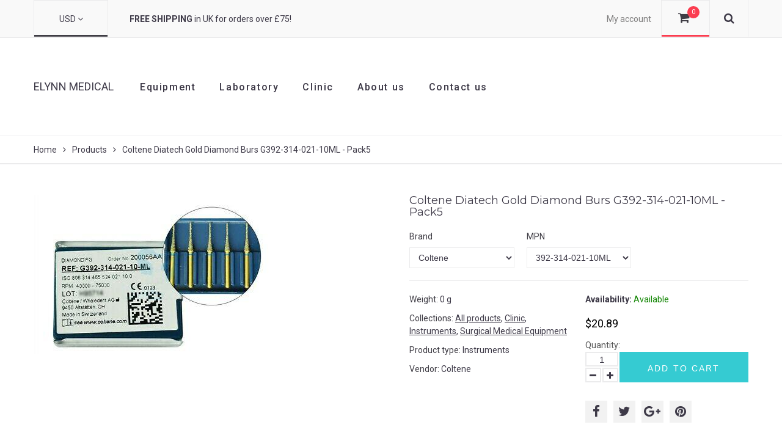

--- FILE ---
content_type: text/html; charset=utf-8
request_url: https://elynnmed.com/products/coltene-diatech-gold-diamond-burs-g392-314-021-10ml-pack5
body_size: 17166
content:
<!doctype html>
<html lang="en">
	<head>
		<meta charset="utf-8">

		

		<title>
			Coltene Diatech Gold Diamond Burs G392-314-021-10ML - Pack5

			
				&ndash; Elynn Medical
			
		</title>

		<link rel="canonical" href="https://elynnmed.com/products/coltene-diatech-gold-diamond-burs-g392-314-021-10ml-pack5">

		
			<link rel="shortcut icon" href="//elynnmed.com/cdn/shop/files/logo_32x32.png?v=1615343143" type="image/png">
		

		
			<meta name="description" content="Description:                Coltene Diatech Gold Diamond Burs G392-314-021-10ML - Pack5 Manufacturer Code:  392-314-021-10ML Brand:                         Coltene Packaging:                 Export Package Package Weight:       IMPORTANT NOTE: Payments received after 4:30 p.m. PST Monday - Friday will be shipped the fo">
		

		<meta name="viewport" content="width=device-width, initial-scale=1, maximum-scale=1" />

		<!--[if IE]>
			<meta http-equiv="X-UA-Compatible" content="IE=edge,chrome=1">
		<![endif]-->

		<style>
			html,
			body {overflow-x: hidden;}
			.row {overflow: hidden;}

			#page_preloader__bg {background: #fff;position: fixed;top: 0;right: 0;bottom: 0;left: 0;z-index: 1000;
			-webkit-transition: opacity .1s ease-in-out .05s, z-index .1s ease-in-out .05s;
			   -moz-transition: opacity .1s ease-in-out .05s, z-index .1s ease-in-out .05s;
					transition: opacity .1s ease-in-out .05s, z-index .1s ease-in-out .05s;

			-webkit-transform: translate3d(0, 0, 0);
				-ms-transform: translate3d(0, 0, 0);
				 -o-transform: translate3d(0, 0, 0);
					transform: translate3d(0, 0, 0);
			}
			#page_preloader__bg.off {opacity: 0;z-index: -10;}


			#page_preloader__img {margin: -50px 0 0 -50px;position: absolute;top: 50%;left: 50%;z-index: 1001;
			-webkit-transition: transform .2s ease-in-out;
			   -moz-transition: transform .2s ease-in-out;
					transition: transform .2s ease-in-out;

			-webkit-transform: scale3d(1, 1, 1);
				-ms-transform: scale3d(1, 1, 1);
				 -o-transform: scale3d(1, 1, 1);
					transform: scale3d(1, 1, 1);
			}
			#page_preloader__img.off {
			-webkit-transform: scale3d(0, 0, 1);
				-ms-transform: scale3d(0, 0, 1);
				 -o-transform: scale3d(0, 0, 1);
					transform: scale3d(0, 0, 1);
			}

			.container{margin-right:auto;margin-left:auto}@media (max-width: 767px){.container{padding-left:15px;padding-right:15px}}@media (min-width: 768px){.container{width:750px}}@media (min-width: 992px){.container{width:970px}}@media (min-width: 1200px){.container{width:1170px}}@media (min-width: 1780px){.container{width:1730px}}.container-fluid{margin-right:auto;margin-left:auto;padding-right:30px;padding-left:30px}.row{margin-right:-30px;margin-left:-30px}.row:after{content:'';display:table;clear:both}.col-xs-1,.col-sm-1,.col-md-1,.col-lg-1,.col-xs-2,.col-sm-2,.col-md-2,.col-lg-2,.col-xs-3,.col-sm-3,.col-md-3,.col-lg-3,.col-xs-4,.col-sm-4,.col-md-4,.col-lg-4,.col-xs-5,.col-sm-5,.col-md-5,.col-lg-5,.col-xs-6,.col-sm-6,.col-md-6,.col-lg-6,.col-xs-7,.col-sm-7,.col-md-7,.col-lg-7,.col-xs-8,.col-sm-8,.col-md-8,.col-lg-8,.col-xs-9,.col-sm-9,.col-md-9,.col-lg-9,.col-xs-10,.col-sm-10,.col-md-10,.col-lg-10,.col-xs-11,.col-sm-11,.col-md-11,.col-lg-11,.col-xs-12,.col-sm-12,.col-md-12,.col-lg-12{min-height:1px;padding-right:30px;padding-left:30px;position:relative}.col-xs-1,.col-xs-2,.col-xs-3,.col-xs-4,.col-xs-5,.col-xs-6,.col-xs-7,.col-xs-8,.col-xs-9,.col-xs-10,.col-xs-11,.col-xs-12{float:left}.col-xs-12{width:100%}.col-xs-11{width:91.66666667%}.col-xs-10{width:83.33333333%}.col-xs-9{width:75%}.col-xs-8{width:66.66666667%}.col-xs-7{width:58.33333333%}.col-xs-6{width:50%}.col-xs-5{width:41.66666667%}.col-xs-4{width:33.33333333%}.col-xs-3{width:25%}.col-xs-2{width:16.66666667%}.col-xs-1{width:8.33333333%}.col-xs-pull-12{right:100%}.col-xs-pull-11{right:91.66666667%}.col-xs-pull-10{right:83.33333333%}.col-xs-pull-9{right:75%}.col-xs-pull-8{right:66.66666667%}.col-xs-pull-7{right:58.33333333%}.col-xs-pull-6{right:50%}.col-xs-pull-5{right:41.66666667%}.col-xs-pull-4{right:33.33333333%}.col-xs-pull-3{right:25%}.col-xs-pull-2{right:16.66666667%}.col-xs-pull-1{right:8.33333333%}.col-xs-pull-0{right:auto}.col-xs-push-12{left:100%}.col-xs-push-11{left:91.66666667%}.col-xs-push-10{left:83.33333333%}.col-xs-push-9{left:75%}.col-xs-push-8{left:66.66666667%}.col-xs-push-7{left:58.33333333%}.col-xs-push-6{left:50%}.col-xs-push-5{left:41.66666667%}.col-xs-push-4{left:33.33333333%}.col-xs-push-3{left:25%}.col-xs-push-2{left:16.66666667%}.col-xs-push-1{left:8.33333333%}.col-xs-push-0{left:auto}.col-xs-offset-12{margin-left:100%}.col-xs-offset-11{margin-left:91.66666667%}.col-xs-offset-10{margin-left:83.33333333%}.col-xs-offset-9{margin-left:75%}.col-xs-offset-8{margin-left:66.66666667%}.col-xs-offset-7{margin-left:58.33333333%}.col-xs-offset-6{margin-left:50%}.col-xs-offset-5{margin-left:41.66666667%}.col-xs-offset-4{margin-left:33.33333333%}.col-xs-offset-3{margin-left:25%}.col-xs-offset-2{margin-left:16.66666667%}.col-xs-offset-1{margin-left:8.33333333%}.col-xs-offset-0{margin-left:0}@media (min-width: 768px){.col-sm-1,.col-sm-2,.col-sm-3,.col-sm-4,.col-sm-5,.col-sm-6,.col-sm-7,.col-sm-8,.col-sm-9,.col-sm-10,.col-sm-11,.col-sm-12{float:left}.col-sm-12{width:100%}.col-sm-11{width:91.66666667%}.col-sm-10{width:83.33333333%}.col-sm-9{width:75%}.col-sm-8{width:66.66666667%}.col-sm-7{width:58.33333333%}.col-sm-6{width:50%}.col-sm-5{width:41.66666667%}.col-sm-4{width:33.33333333%}.col-sm-3{width:25%}.col-sm-2{width:16.66666667%}.col-sm-1{width:8.33333333%}.col-sm-pull-12{right:100%}.col-sm-pull-11{right:91.66666667%}.col-sm-pull-10{right:83.33333333%}.col-sm-pull-9{right:75%}.col-sm-pull-8{right:66.66666667%}.col-sm-pull-7{right:58.33333333%}.col-sm-pull-6{right:50%}.col-sm-pull-5{right:41.66666667%}.col-sm-pull-4{right:33.33333333%}.col-sm-pull-3{right:25%}.col-sm-pull-2{right:16.66666667%}.col-sm-pull-1{right:8.33333333%}.col-sm-pull-0{right:auto}.col-sm-push-12{left:100%}.col-sm-push-11{left:91.66666667%}.col-sm-push-10{left:83.33333333%}.col-sm-push-9{left:75%}.col-sm-push-8{left:66.66666667%}.col-sm-push-7{left:58.33333333%}.col-sm-push-6{left:50%}.col-sm-push-5{left:41.66666667%}.col-sm-push-4{left:33.33333333%}.col-sm-push-3{left:25%}.col-sm-push-2{left:16.66666667%}.col-sm-push-1{left:8.33333333%}.col-sm-push-0{left:auto}.col-sm-offset-12{margin-left:100%}.col-sm-offset-11{margin-left:91.66666667%}.col-sm-offset-10{margin-left:83.33333333%}.col-sm-offset-9{margin-left:75%}.col-sm-offset-8{margin-left:66.66666667%}.col-sm-offset-7{margin-left:58.33333333%}.col-sm-offset-6{margin-left:50%}.col-sm-offset-5{margin-left:41.66666667%}.col-sm-offset-4{margin-left:33.33333333%}.col-sm-offset-3{margin-left:25%}.col-sm-offset-2{margin-left:16.66666667%}.col-sm-offset-1{margin-left:8.33333333%}.col-sm-offset-0{margin-left:0}}@media (min-width: 992px){.col-md-1,.col-md-2,.col-md-3,.col-md-4,.col-md-5,.col-md-6,.col-md-7,.col-md-8,.col-md-9,.col-md-10,.col-md-11,.col-md-12{float:left}.col-md-12{width:100%}.col-md-11{width:91.66666667%}.col-md-10{width:83.33333333%}.col-md-9{width:75%}.col-md-8{width:66.66666667%}.col-md-7{width:58.33333333%}.col-md-6{width:50%}.col-md-5{width:41.66666667%}.col-md-4{width:33.33333333%}.col-md-3{width:25%}.col-md-2{width:16.66666667%}.col-md-1{width:8.33333333%}.col-md-pull-12{right:100%}.col-md-pull-11{right:91.66666667%}.col-md-pull-10{right:83.33333333%}.col-md-pull-9{right:75%}.col-md-pull-8{right:66.66666667%}.col-md-pull-7{right:58.33333333%}.col-md-pull-6{right:50%}.col-md-pull-5{right:41.66666667%}.col-md-pull-4{right:33.33333333%}.col-md-pull-3{right:25%}.col-md-pull-2{right:16.66666667%}.col-md-pull-1{right:8.33333333%}.col-md-pull-0{right:auto}.col-md-push-12{left:100%}.col-md-push-11{left:91.66666667%}.col-md-push-10{left:83.33333333%}.col-md-push-9{left:75%}.col-md-push-8{left:66.66666667%}.col-md-push-7{left:58.33333333%}.col-md-push-6{left:50%}.col-md-push-5{left:41.66666667%}.col-md-push-4{left:33.33333333%}.col-md-push-3{left:25%}.col-md-push-2{left:16.66666667%}.col-md-push-1{left:8.33333333%}.col-md-push-0{left:auto}.col-md-offset-12{margin-left:100%}.col-md-offset-11{margin-left:91.66666667%}.col-md-offset-10{margin-left:83.33333333%}.col-md-offset-9{margin-left:75%}.col-md-offset-8{margin-left:66.66666667%}.col-md-offset-7{margin-left:58.33333333%}.col-md-offset-6{margin-left:50%}.col-md-offset-5{margin-left:41.66666667%}.col-md-offset-4{margin-left:33.33333333%}.col-md-offset-3{margin-left:25%}.col-md-offset-2{margin-left:16.66666667%}.col-md-offset-1{margin-left:8.33333333%}.col-md-offset-0{margin-left:0}}@media (min-width: 1200px){.col-lg-1,.col-lg-2,.col-lg-3,.col-lg-4,.col-lg-5,.col-lg-6,.col-lg-7,.col-lg-8,.col-lg-9,.col-lg-10,.col-lg-11,.col-lg-12{float:left}.col-lg-12{width:100%}.col-lg-11{width:91.66666667%}.col-lg-10{width:83.33333333%}.col-lg-9{width:75%}.col-lg-8{width:66.66666667%}.col-lg-7{width:58.33333333%}.col-lg-6{width:50%}.col-lg-5{width:41.66666667%}.col-lg-4{width:33.33333333%}.col-lg-3{width:25%}.col-lg-2{width:16.66666667%}.col-lg-1{width:8.33333333%}.col-lg-pull-12{right:100%}.col-lg-pull-11{right:91.66666667%}.col-lg-pull-10{right:83.33333333%}.col-lg-pull-9{right:75%}.col-lg-pull-8{right:66.66666667%}.col-lg-pull-7{right:58.33333333%}.col-lg-pull-6{right:50%}.col-lg-pull-5{right:41.66666667%}.col-lg-pull-4{right:33.33333333%}.col-lg-pull-3{right:25%}.col-lg-pull-2{right:16.66666667%}.col-lg-pull-1{right:8.33333333%}.col-lg-pull-0{right:auto}.col-lg-push-12{left:100%}.col-lg-push-11{left:91.66666667%}.col-lg-push-10{left:83.33333333%}.col-lg-push-9{left:75%}.col-lg-push-8{left:66.66666667%}.col-lg-push-7{left:58.33333333%}.col-lg-push-6{left:50%}.col-lg-push-5{left:41.66666667%}.col-lg-push-4{left:33.33333333%}.col-lg-push-3{left:25%}.col-lg-push-2{left:16.66666667%}.col-lg-push-1{left:8.33333333%}.col-lg-push-0{left:auto}.col-lg-offset-12{margin-left:100%}.col-lg-offset-11{margin-left:91.66666667%}.col-lg-offset-10{margin-left:83.33333333%}.col-lg-offset-9{margin-left:75%}.col-lg-offset-8{margin-left:66.66666667%}.col-lg-offset-7{margin-left:58.33333333%}.col-lg-offset-6{margin-left:50%}.col-lg-offset-5{margin-left:41.66666667%}.col-lg-offset-4{margin-left:33.33333333%}.col-lg-offset-3{margin-left:25%}.col-lg-offset-2{margin-left:16.66666667%}.col-lg-offset-1{margin-left:8.33333333%}.col-lg-offset-0{margin-left:0}}.section_map{margin:0;position:relative}.section_map .map_wrapper{overflow:hidden;position:relative;z-index:1}.section_map .map_container{position:absolute;top:0;right:-44%;bottom:0;left:0;z-index:1}.section_map .map_captions__off{right:0}.section_map .map_wrapper__small{padding:19.53% 0 0 0}.section_map .map_wrapper__medium{padding:29.29% 0 0 0}.section_map .map_wrapper__large{padding:39.06% 0 0 0}
		</style>

		<script>
			var theme = {
				moneyFormat: "${{amount}}",
			};
		</script>
	<meta property="og:image" content="https://cdn.shopify.com/s/files/1/1375/7085/products/NCJ-023-JGSG392-314-021-10ML.jpg?v=1617783972" />
<meta property="og:image:secure_url" content="https://cdn.shopify.com/s/files/1/1375/7085/products/NCJ-023-JGSG392-314-021-10ML.jpg?v=1617783972" />
<meta property="og:image:width" content="400" />
<meta property="og:image:height" content="261" />
<meta property="og:image:alt" content="Coltene  Diatech Gold Diamond Burs G392-314-021-10ML - Pack5" />
<link href="https://monorail-edge.shopifysvc.com" rel="dns-prefetch">
<script>(function(){if ("sendBeacon" in navigator && "performance" in window) {try {var session_token_from_headers = performance.getEntriesByType('navigation')[0].serverTiming.find(x => x.name == '_s').description;} catch {var session_token_from_headers = undefined;}var session_cookie_matches = document.cookie.match(/_shopify_s=([^;]*)/);var session_token_from_cookie = session_cookie_matches && session_cookie_matches.length === 2 ? session_cookie_matches[1] : "";var session_token = session_token_from_headers || session_token_from_cookie || "";function handle_abandonment_event(e) {var entries = performance.getEntries().filter(function(entry) {return /monorail-edge.shopifysvc.com/.test(entry.name);});if (!window.abandonment_tracked && entries.length === 0) {window.abandonment_tracked = true;var currentMs = Date.now();var navigation_start = performance.timing.navigationStart;var payload = {shop_id: 13757085,url: window.location.href,navigation_start,duration: currentMs - navigation_start,session_token,page_type: "product"};window.navigator.sendBeacon("https://monorail-edge.shopifysvc.com/v1/produce", JSON.stringify({schema_id: "online_store_buyer_site_abandonment/1.1",payload: payload,metadata: {event_created_at_ms: currentMs,event_sent_at_ms: currentMs}}));}}window.addEventListener('pagehide', handle_abandonment_event);}}());</script>
<script id="web-pixels-manager-setup">(function e(e,d,r,n,o){if(void 0===o&&(o={}),!Boolean(null===(a=null===(i=window.Shopify)||void 0===i?void 0:i.analytics)||void 0===a?void 0:a.replayQueue)){var i,a;window.Shopify=window.Shopify||{};var t=window.Shopify;t.analytics=t.analytics||{};var s=t.analytics;s.replayQueue=[],s.publish=function(e,d,r){return s.replayQueue.push([e,d,r]),!0};try{self.performance.mark("wpm:start")}catch(e){}var l=function(){var e={modern:/Edge?\/(1{2}[4-9]|1[2-9]\d|[2-9]\d{2}|\d{4,})\.\d+(\.\d+|)|Firefox\/(1{2}[4-9]|1[2-9]\d|[2-9]\d{2}|\d{4,})\.\d+(\.\d+|)|Chrom(ium|e)\/(9{2}|\d{3,})\.\d+(\.\d+|)|(Maci|X1{2}).+ Version\/(15\.\d+|(1[6-9]|[2-9]\d|\d{3,})\.\d+)([,.]\d+|)( \(\w+\)|)( Mobile\/\w+|) Safari\/|Chrome.+OPR\/(9{2}|\d{3,})\.\d+\.\d+|(CPU[ +]OS|iPhone[ +]OS|CPU[ +]iPhone|CPU IPhone OS|CPU iPad OS)[ +]+(15[._]\d+|(1[6-9]|[2-9]\d|\d{3,})[._]\d+)([._]\d+|)|Android:?[ /-](13[3-9]|1[4-9]\d|[2-9]\d{2}|\d{4,})(\.\d+|)(\.\d+|)|Android.+Firefox\/(13[5-9]|1[4-9]\d|[2-9]\d{2}|\d{4,})\.\d+(\.\d+|)|Android.+Chrom(ium|e)\/(13[3-9]|1[4-9]\d|[2-9]\d{2}|\d{4,})\.\d+(\.\d+|)|SamsungBrowser\/([2-9]\d|\d{3,})\.\d+/,legacy:/Edge?\/(1[6-9]|[2-9]\d|\d{3,})\.\d+(\.\d+|)|Firefox\/(5[4-9]|[6-9]\d|\d{3,})\.\d+(\.\d+|)|Chrom(ium|e)\/(5[1-9]|[6-9]\d|\d{3,})\.\d+(\.\d+|)([\d.]+$|.*Safari\/(?![\d.]+ Edge\/[\d.]+$))|(Maci|X1{2}).+ Version\/(10\.\d+|(1[1-9]|[2-9]\d|\d{3,})\.\d+)([,.]\d+|)( \(\w+\)|)( Mobile\/\w+|) Safari\/|Chrome.+OPR\/(3[89]|[4-9]\d|\d{3,})\.\d+\.\d+|(CPU[ +]OS|iPhone[ +]OS|CPU[ +]iPhone|CPU IPhone OS|CPU iPad OS)[ +]+(10[._]\d+|(1[1-9]|[2-9]\d|\d{3,})[._]\d+)([._]\d+|)|Android:?[ /-](13[3-9]|1[4-9]\d|[2-9]\d{2}|\d{4,})(\.\d+|)(\.\d+|)|Mobile Safari.+OPR\/([89]\d|\d{3,})\.\d+\.\d+|Android.+Firefox\/(13[5-9]|1[4-9]\d|[2-9]\d{2}|\d{4,})\.\d+(\.\d+|)|Android.+Chrom(ium|e)\/(13[3-9]|1[4-9]\d|[2-9]\d{2}|\d{4,})\.\d+(\.\d+|)|Android.+(UC? ?Browser|UCWEB|U3)[ /]?(15\.([5-9]|\d{2,})|(1[6-9]|[2-9]\d|\d{3,})\.\d+)\.\d+|SamsungBrowser\/(5\.\d+|([6-9]|\d{2,})\.\d+)|Android.+MQ{2}Browser\/(14(\.(9|\d{2,})|)|(1[5-9]|[2-9]\d|\d{3,})(\.\d+|))(\.\d+|)|K[Aa][Ii]OS\/(3\.\d+|([4-9]|\d{2,})\.\d+)(\.\d+|)/},d=e.modern,r=e.legacy,n=navigator.userAgent;return n.match(d)?"modern":n.match(r)?"legacy":"unknown"}(),u="modern"===l?"modern":"legacy",c=(null!=n?n:{modern:"",legacy:""})[u],f=function(e){return[e.baseUrl,"/wpm","/b",e.hashVersion,"modern"===e.buildTarget?"m":"l",".js"].join("")}({baseUrl:d,hashVersion:r,buildTarget:u}),m=function(e){var d=e.version,r=e.bundleTarget,n=e.surface,o=e.pageUrl,i=e.monorailEndpoint;return{emit:function(e){var a=e.status,t=e.errorMsg,s=(new Date).getTime(),l=JSON.stringify({metadata:{event_sent_at_ms:s},events:[{schema_id:"web_pixels_manager_load/3.1",payload:{version:d,bundle_target:r,page_url:o,status:a,surface:n,error_msg:t},metadata:{event_created_at_ms:s}}]});if(!i)return console&&console.warn&&console.warn("[Web Pixels Manager] No Monorail endpoint provided, skipping logging."),!1;try{return self.navigator.sendBeacon.bind(self.navigator)(i,l)}catch(e){}var u=new XMLHttpRequest;try{return u.open("POST",i,!0),u.setRequestHeader("Content-Type","text/plain"),u.send(l),!0}catch(e){return console&&console.warn&&console.warn("[Web Pixels Manager] Got an unhandled error while logging to Monorail."),!1}}}}({version:r,bundleTarget:l,surface:e.surface,pageUrl:self.location.href,monorailEndpoint:e.monorailEndpoint});try{o.browserTarget=l,function(e){var d=e.src,r=e.async,n=void 0===r||r,o=e.onload,i=e.onerror,a=e.sri,t=e.scriptDataAttributes,s=void 0===t?{}:t,l=document.createElement("script"),u=document.querySelector("head"),c=document.querySelector("body");if(l.async=n,l.src=d,a&&(l.integrity=a,l.crossOrigin="anonymous"),s)for(var f in s)if(Object.prototype.hasOwnProperty.call(s,f))try{l.dataset[f]=s[f]}catch(e){}if(o&&l.addEventListener("load",o),i&&l.addEventListener("error",i),u)u.appendChild(l);else{if(!c)throw new Error("Did not find a head or body element to append the script");c.appendChild(l)}}({src:f,async:!0,onload:function(){if(!function(){var e,d;return Boolean(null===(d=null===(e=window.Shopify)||void 0===e?void 0:e.analytics)||void 0===d?void 0:d.initialized)}()){var d=window.webPixelsManager.init(e)||void 0;if(d){var r=window.Shopify.analytics;r.replayQueue.forEach((function(e){var r=e[0],n=e[1],o=e[2];d.publishCustomEvent(r,n,o)})),r.replayQueue=[],r.publish=d.publishCustomEvent,r.visitor=d.visitor,r.initialized=!0}}},onerror:function(){return m.emit({status:"failed",errorMsg:"".concat(f," has failed to load")})},sri:function(e){var d=/^sha384-[A-Za-z0-9+/=]+$/;return"string"==typeof e&&d.test(e)}(c)?c:"",scriptDataAttributes:o}),m.emit({status:"loading"})}catch(e){m.emit({status:"failed",errorMsg:(null==e?void 0:e.message)||"Unknown error"})}}})({shopId: 13757085,storefrontBaseUrl: "https://elynnmed.com",extensionsBaseUrl: "https://extensions.shopifycdn.com/cdn/shopifycloud/web-pixels-manager",monorailEndpoint: "https://monorail-edge.shopifysvc.com/unstable/produce_batch",surface: "storefront-renderer",enabledBetaFlags: ["2dca8a86"],webPixelsConfigList: [{"id":"shopify-app-pixel","configuration":"{}","eventPayloadVersion":"v1","runtimeContext":"STRICT","scriptVersion":"0450","apiClientId":"shopify-pixel","type":"APP","privacyPurposes":["ANALYTICS","MARKETING"]},{"id":"shopify-custom-pixel","eventPayloadVersion":"v1","runtimeContext":"LAX","scriptVersion":"0450","apiClientId":"shopify-pixel","type":"CUSTOM","privacyPurposes":["ANALYTICS","MARKETING"]}],isMerchantRequest: false,initData: {"shop":{"name":"Elynn Medical","paymentSettings":{"currencyCode":"USD"},"myshopifyDomain":"michaels-dental.myshopify.com","countryCode":"HK","storefrontUrl":"https:\/\/elynnmed.com"},"customer":null,"cart":null,"checkout":null,"productVariants":[{"price":{"amount":20.89,"currencyCode":"USD"},"product":{"title":"Coltene  Diatech Gold Diamond Burs G392-314-021-10ML - Pack5","vendor":"Coltene","id":"6659505160375","untranslatedTitle":"Coltene  Diatech Gold Diamond Burs G392-314-021-10ML - Pack5","url":"\/products\/coltene-diatech-gold-diamond-burs-g392-314-021-10ml-pack5","type":"Instruments"},"id":"39542867853495","image":{"src":"\/\/elynnmed.com\/cdn\/shop\/products\/NCJ-023-JGSG392-314-021-10ML.jpg?v=1617783972"},"sku":"NCJ-023-JGSG392-314-021-10ML","title":"Coltene \/ 392-314-021-10ML","untranslatedTitle":"Coltene \/ 392-314-021-10ML"}],"purchasingCompany":null},},"https://elynnmed.com/cdn","fcfee988w5aeb613cpc8e4bc33m6693e112",{"modern":"","legacy":""},{"shopId":"13757085","storefrontBaseUrl":"https:\/\/elynnmed.com","extensionBaseUrl":"https:\/\/extensions.shopifycdn.com\/cdn\/shopifycloud\/web-pixels-manager","surface":"storefront-renderer","enabledBetaFlags":"[\"2dca8a86\"]","isMerchantRequest":"false","hashVersion":"fcfee988w5aeb613cpc8e4bc33m6693e112","publish":"custom","events":"[[\"page_viewed\",{}],[\"product_viewed\",{\"productVariant\":{\"price\":{\"amount\":20.89,\"currencyCode\":\"USD\"},\"product\":{\"title\":\"Coltene  Diatech Gold Diamond Burs G392-314-021-10ML - Pack5\",\"vendor\":\"Coltene\",\"id\":\"6659505160375\",\"untranslatedTitle\":\"Coltene  Diatech Gold Diamond Burs G392-314-021-10ML - Pack5\",\"url\":\"\/products\/coltene-diatech-gold-diamond-burs-g392-314-021-10ml-pack5\",\"type\":\"Instruments\"},\"id\":\"39542867853495\",\"image\":{\"src\":\"\/\/elynnmed.com\/cdn\/shop\/products\/NCJ-023-JGSG392-314-021-10ML.jpg?v=1617783972\"},\"sku\":\"NCJ-023-JGSG392-314-021-10ML\",\"title\":\"Coltene \/ 392-314-021-10ML\",\"untranslatedTitle\":\"Coltene \/ 392-314-021-10ML\"}}]]"});</script><script>
  window.ShopifyAnalytics = window.ShopifyAnalytics || {};
  window.ShopifyAnalytics.meta = window.ShopifyAnalytics.meta || {};
  window.ShopifyAnalytics.meta.currency = 'USD';
  var meta = {"product":{"id":6659505160375,"gid":"gid:\/\/shopify\/Product\/6659505160375","vendor":"Coltene","type":"Instruments","handle":"coltene-diatech-gold-diamond-burs-g392-314-021-10ml-pack5","variants":[{"id":39542867853495,"price":2089,"name":"Coltene  Diatech Gold Diamond Burs G392-314-021-10ML - Pack5 - Coltene \/ 392-314-021-10ML","public_title":"Coltene \/ 392-314-021-10ML","sku":"NCJ-023-JGSG392-314-021-10ML"}],"remote":false},"page":{"pageType":"product","resourceType":"product","resourceId":6659505160375,"requestId":"8827ba00-ea5f-430d-99d8-1c89efb293cf-1768779743"}};
  for (var attr in meta) {
    window.ShopifyAnalytics.meta[attr] = meta[attr];
  }
</script>
<script class="analytics">
  (function () {
    var customDocumentWrite = function(content) {
      var jquery = null;

      if (window.jQuery) {
        jquery = window.jQuery;
      } else if (window.Checkout && window.Checkout.$) {
        jquery = window.Checkout.$;
      }

      if (jquery) {
        jquery('body').append(content);
      }
    };

    var hasLoggedConversion = function(token) {
      if (token) {
        return document.cookie.indexOf('loggedConversion=' + token) !== -1;
      }
      return false;
    }

    var setCookieIfConversion = function(token) {
      if (token) {
        var twoMonthsFromNow = new Date(Date.now());
        twoMonthsFromNow.setMonth(twoMonthsFromNow.getMonth() + 2);

        document.cookie = 'loggedConversion=' + token + '; expires=' + twoMonthsFromNow;
      }
    }

    var trekkie = window.ShopifyAnalytics.lib = window.trekkie = window.trekkie || [];
    if (trekkie.integrations) {
      return;
    }
    trekkie.methods = [
      'identify',
      'page',
      'ready',
      'track',
      'trackForm',
      'trackLink'
    ];
    trekkie.factory = function(method) {
      return function() {
        var args = Array.prototype.slice.call(arguments);
        args.unshift(method);
        trekkie.push(args);
        return trekkie;
      };
    };
    for (var i = 0; i < trekkie.methods.length; i++) {
      var key = trekkie.methods[i];
      trekkie[key] = trekkie.factory(key);
    }
    trekkie.load = function(config) {
      trekkie.config = config || {};
      trekkie.config.initialDocumentCookie = document.cookie;
      var first = document.getElementsByTagName('script')[0];
      var script = document.createElement('script');
      script.type = 'text/javascript';
      script.onerror = function(e) {
        var scriptFallback = document.createElement('script');
        scriptFallback.type = 'text/javascript';
        scriptFallback.onerror = function(error) {
                var Monorail = {
      produce: function produce(monorailDomain, schemaId, payload) {
        var currentMs = new Date().getTime();
        var event = {
          schema_id: schemaId,
          payload: payload,
          metadata: {
            event_created_at_ms: currentMs,
            event_sent_at_ms: currentMs
          }
        };
        return Monorail.sendRequest("https://" + monorailDomain + "/v1/produce", JSON.stringify(event));
      },
      sendRequest: function sendRequest(endpointUrl, payload) {
        // Try the sendBeacon API
        if (window && window.navigator && typeof window.navigator.sendBeacon === 'function' && typeof window.Blob === 'function' && !Monorail.isIos12()) {
          var blobData = new window.Blob([payload], {
            type: 'text/plain'
          });

          if (window.navigator.sendBeacon(endpointUrl, blobData)) {
            return true;
          } // sendBeacon was not successful

        } // XHR beacon

        var xhr = new XMLHttpRequest();

        try {
          xhr.open('POST', endpointUrl);
          xhr.setRequestHeader('Content-Type', 'text/plain');
          xhr.send(payload);
        } catch (e) {
          console.log(e);
        }

        return false;
      },
      isIos12: function isIos12() {
        return window.navigator.userAgent.lastIndexOf('iPhone; CPU iPhone OS 12_') !== -1 || window.navigator.userAgent.lastIndexOf('iPad; CPU OS 12_') !== -1;
      }
    };
    Monorail.produce('monorail-edge.shopifysvc.com',
      'trekkie_storefront_load_errors/1.1',
      {shop_id: 13757085,
      theme_id: 10185015329,
      app_name: "storefront",
      context_url: window.location.href,
      source_url: "//elynnmed.com/cdn/s/trekkie.storefront.cd680fe47e6c39ca5d5df5f0a32d569bc48c0f27.min.js"});

        };
        scriptFallback.async = true;
        scriptFallback.src = '//elynnmed.com/cdn/s/trekkie.storefront.cd680fe47e6c39ca5d5df5f0a32d569bc48c0f27.min.js';
        first.parentNode.insertBefore(scriptFallback, first);
      };
      script.async = true;
      script.src = '//elynnmed.com/cdn/s/trekkie.storefront.cd680fe47e6c39ca5d5df5f0a32d569bc48c0f27.min.js';
      first.parentNode.insertBefore(script, first);
    };
    trekkie.load(
      {"Trekkie":{"appName":"storefront","development":false,"defaultAttributes":{"shopId":13757085,"isMerchantRequest":null,"themeId":10185015329,"themeCityHash":"16112470692787950112","contentLanguage":"en","currency":"USD","eventMetadataId":"26159120-d6e7-4269-8253-2ec2af6f345d"},"isServerSideCookieWritingEnabled":true,"monorailRegion":"shop_domain","enabledBetaFlags":["65f19447"]},"Session Attribution":{},"S2S":{"facebookCapiEnabled":false,"source":"trekkie-storefront-renderer","apiClientId":580111}}
    );

    var loaded = false;
    trekkie.ready(function() {
      if (loaded) return;
      loaded = true;

      window.ShopifyAnalytics.lib = window.trekkie;

      var originalDocumentWrite = document.write;
      document.write = customDocumentWrite;
      try { window.ShopifyAnalytics.merchantGoogleAnalytics.call(this); } catch(error) {};
      document.write = originalDocumentWrite;

      window.ShopifyAnalytics.lib.page(null,{"pageType":"product","resourceType":"product","resourceId":6659505160375,"requestId":"8827ba00-ea5f-430d-99d8-1c89efb293cf-1768779743","shopifyEmitted":true});

      var match = window.location.pathname.match(/checkouts\/(.+)\/(thank_you|post_purchase)/)
      var token = match? match[1]: undefined;
      if (!hasLoggedConversion(token)) {
        setCookieIfConversion(token);
        window.ShopifyAnalytics.lib.track("Viewed Product",{"currency":"USD","variantId":39542867853495,"productId":6659505160375,"productGid":"gid:\/\/shopify\/Product\/6659505160375","name":"Coltene  Diatech Gold Diamond Burs G392-314-021-10ML - Pack5 - Coltene \/ 392-314-021-10ML","price":"20.89","sku":"NCJ-023-JGSG392-314-021-10ML","brand":"Coltene","variant":"Coltene \/ 392-314-021-10ML","category":"Instruments","nonInteraction":true,"remote":false},undefined,undefined,{"shopifyEmitted":true});
      window.ShopifyAnalytics.lib.track("monorail:\/\/trekkie_storefront_viewed_product\/1.1",{"currency":"USD","variantId":39542867853495,"productId":6659505160375,"productGid":"gid:\/\/shopify\/Product\/6659505160375","name":"Coltene  Diatech Gold Diamond Burs G392-314-021-10ML - Pack5 - Coltene \/ 392-314-021-10ML","price":"20.89","sku":"NCJ-023-JGSG392-314-021-10ML","brand":"Coltene","variant":"Coltene \/ 392-314-021-10ML","category":"Instruments","nonInteraction":true,"remote":false,"referer":"https:\/\/elynnmed.com\/products\/coltene-diatech-gold-diamond-burs-g392-314-021-10ml-pack5"});
      }
    });


        var eventsListenerScript = document.createElement('script');
        eventsListenerScript.async = true;
        eventsListenerScript.src = "//elynnmed.com/cdn/shopifycloud/storefront/assets/shop_events_listener-3da45d37.js";
        document.getElementsByTagName('head')[0].appendChild(eventsListenerScript);

})();</script>
<script
  defer
  src="https://elynnmed.com/cdn/shopifycloud/perf-kit/shopify-perf-kit-3.0.4.min.js"
  data-application="storefront-renderer"
  data-shop-id="13757085"
  data-render-region="gcp-us-central1"
  data-page-type="product"
  data-theme-instance-id="10185015329"
  data-theme-name="Monstrify"
  data-theme-version="1.0.0"
  data-monorail-region="shop_domain"
  data-resource-timing-sampling-rate="10"
  data-shs="true"
  data-shs-beacon="true"
  data-shs-export-with-fetch="true"
  data-shs-logs-sample-rate="1"
  data-shs-beacon-endpoint="https://elynnmed.com/api/collect"
></script>
</head>

	<body class="template-product">
		<div class="page_wrapper">

			<div id="page_preloader__bg">
				<img id="page_preloader__img" src="//elynnmed.com/cdn/shop/t/8/assets/shopify_logo.gif?v=2295594837597377031526307272" alt="">
			</div>

			<script>
				preloaderBg = document.getElementById('page_preloader__bg');
				preloaderImg = document.getElementById('page_preloader__img');

				window.addEventListener('load', function() {
					preloaderBg.className += " off";
					preloaderImg.className += " off";
				});

				window.addEventListener('beforeunload', function() {
					preloaderBg.className -= " off";
					preloaderImg.className -= " off";
				});
			</script>

			<div id="shopify-section-header" class="shopify-section"><div class="top_panel">
	<div class="container">
		
			
			
			
			<div class="currency_selector">
				<div class="currency_selector__wrap" title="Currency">
					<div id="currency_active">USD</div>

					<ul id="currency_selector">
						<li data-value="USD" id="currency_selected" class="currency_selector__item">USD</li>

						
							
						
							
								<li data-value="EUR" class="currency_selector__item">EUR</li>
							
						
							
								<li data-value="GBP" class="currency_selector__item">GBP</li>
							
						
					</ul>
				</div>
			</div>

			<script>
				theme.shopCurrency = "USD";
				theme.moneyFormat = "${{amount}}";
				theme.moneyFormatCurrency = "${{amount}} USD";
			</script>

			<script src="//cdn.shopify.com/s/javascripts/currencies.js" defer></script>
			<script src="//elynnmed.com/cdn/shop/t/8/assets/currency-tools.js?v=56053141205250997201526307271" defer></script>

		

		
			<div class="top_panel_text">
				<p><strong>FREE SHIPPING</strong> in UK for orders over £75!</p>
			</div>
		

		<div class="top_panel_menu">

			<ul class="header_links">
				
					<li class="header_account">
						<a href="/account">My account</a>

						
					</li>
				

				
					<li class="header_cart">
						<a href="/cart" title="Cart: 0 item(s)"><i class="fa fa-shopping-cart" aria-hidden="true"></i><span>0</span></a>
					</li>
				
			</ul>

			
				<span class="header_search_trigger"><i class="fa fa-search" aria-hidden="true"></i><i class="fa fa-times" aria-hidden="true"></i></span>
				<div class="header_search">
					<form action="/search" method="get" role="search" class="search_form">
						<input type="search" name="q" placeholder="Search store" aria-label="Search store">

						<button type="submit">
							<i class="fa fa-search" aria-hidden="true"></i>
						</button>
					</form>
				</div>
			

		</div>
	</div>
</div>


<div id="pseudo_sticky_block"></div>

<header id="page_header">

	<div class="page_container">
		<div class="header_wrap1 container">
			<div class="header_wrap2 header_left">
				

				
						<a class="header_logo" href="https://elynnmed.com">Elynn Medical </a>

					
			</div>

			<div class="header_wrap2 header_center">
				
					<nav id="megamenu" class="megamenu">
						<h2 id="megamenu_mobile_toggle"><i class="fa fa-bars" aria-hidden="true"></i>Menu</h2>

						<div id="megamenu_mobile_close">
							<div class="close_icon"></div>
						</div>

						<ul id="megamenu_level__1" class="level_1">
							
								
								
								

								<li class="level_1__item level_2__small">
									<a class="level_1__link " href="">Equipment
										<i class="level_1__trigger megamenu_trigger" data-submenu="menu_6737d42e-0ab1-4884-9c4b-3ad15e9fda52"></i>
									</a>

									
											
												<ul class="level_2" id="menu_6737d42e-0ab1-4884-9c4b-3ad15e9fda52">
													<li>
														<div><ul class="level_3">
																
																	<li class="level_3__item">
																		<a class="level_3__link" href="/collections/curing-light-lamps">Curing Light Lamps</a>
																	</li>
																
																	<li class="level_3__item">
																		<a class="level_3__link" href="/collections/thermoforming-machines">Thermoforming Machines</a>
																	</li>
																
																	<li class="level_3__item">
																		<a class="level_3__link" href="/collections/apex-locators">Apex Locators</a>
																	</li>
																
																	<li class="level_3__item">
																		<a class="level_3__link" href="/collections/contra-angles">Contra-Angles</a>
																	</li>
																
																	<li class="level_3__item">
																		<a class="level_3__link" href="/collections/sealing-systems">Sealing Systems</a>
																	</li>
																
																	<li class="level_3__item">
																		<a class="level_3__link" href="/collections/coupling-and-hoses">Coupling and Hoses</a>
																	</li>
																
																	<li class="level_3__item">
																		<a class="level_3__link" href="/collections/dental-units">Dental Units</a>
																	</li>
																
																	<li class="level_3__item">
																		<a class="level_3__link" href="/collections/stools">Stools</a>
																	</li>
																
																	<li class="level_3__item">
																		<a class="level_3__link" href="/collections/handpieces">Handpieces</a>
																	</li>
																
																	<li class="level_3__item">
																		<a class="level_3__link" href="/collections/implantology-motors">Implantology Motors</a>
																	</li>
																
																	<li class="level_3__item">
																		<a class="level_3__link" href="/collections/micromotors">Micromotors</a>
																	</li>
																
																	<li class="level_3__item">
																		<a class="level_3__link" href="/collections/turbines">Turbines</a>
																	</li>
																
																	<li class="level_3__item">
																		<a class="level_3__link" href="/collections/rotary-couplings">Rotary Couplings</a>
																	</li>
																
																	<li class="level_3__item">
																		<a class="level_3__link" href="/collections/x-ray">X-Ray</a>
																	</li>
																
															</ul>
														</div>
													</li>
												</ul>
											

										

								</li>

							
								
								
								

								<li class="level_1__item level_2__small">
									<a class="level_1__link " href="">Laboratory
										<i class="level_1__trigger megamenu_trigger" data-submenu="menu_55f88c8e-1c34-4f17-ab0f-a365f9254245"></i>
									</a>

									
											
												<ul class="level_2" id="menu_55f88c8e-1c34-4f17-ab0f-a365f9254245">
													<li>
														<div><ul class="level_3">
																
																	<li class="level_3__item">
																		<a class="level_3__link" href="/collections/sandblasting-consumables">Sandblasting Consumables</a>
																	</li>
																
																	<li class="level_3__item">
																		<a class="level_3__link" href="/collections/polishers">Polishers</a>
																	</li>
																
																	<li class="level_3__item">
																		<a class="level_3__link" href="/collections/discs">Discs</a>
																	</li>
																
																	<li class="level_3__item">
																		<a class="level_3__link" href="/collections/various-blocks">Various Blocks</a>
																	</li>
																
																	<li class="level_3__item">
																		<a class="level_3__link" href="/collections/metal-alloys">Metal & Alloys</a>
																	</li>
																
																	<li class="level_3__item">
																		<a class="level_3__link" href="/collections/amalgam-mixers">Amalgam Mixers</a>
																	</li>
																
															</ul>
														</div>
													</li>
												</ul>
											

										

								</li>

							
								
								
								

								<li class="level_1__item level_2__small">
									<a class="level_1__link " href="">Clinic
										<i class="level_1__trigger megamenu_trigger" data-submenu="menu_76ea61af-94f1-4e73-8670-7031ab23bfc7"></i>
									</a>

									
											
												<ul class="level_2" id="menu_76ea61af-94f1-4e73-8670-7031ab23bfc7">
													<li>
														<div><ul class="level_3">
																
																	<li class="level_3__item">
																		<a class="level_3__link" href="/collections/disposables">Disposables</a>
																	</li>
																
																	<li class="level_3__item">
																		<a class="level_3__link" href="/collections/cement">Cement</a>
																	</li>
																
																	<li class="level_3__item">
																		<a class="level_3__link" href="/collections/composites">Composites</a>
																	</li>
																
																	<li class="level_3__item">
																		<a class="level_3__link" href="/collections/crowns-posts">Crowns & Posts</a>
																	</li>
																
																	<li class="level_3__item">
																		<a class="level_3__link" href="/collections/disinfection">Disinfection</a>
																	</li>
																
																	<li class="level_3__item">
																		<a class="level_3__link" href="/collections/impression">Impression</a>
																	</li>
																
																	<li class="level_3__item">
																		<a class="level_3__link" href="/collections/instruments">Instruments</a>
																	</li>
																
																	<li class="level_3__item">
																		<a class="level_3__link" href="/collections/needles-and-syringes">Needles and Syringes</a>
																	</li>
																
																	<li class="level_3__item">
																		<a class="level_3__link" href="/collections/obturation-and-restoration">Obturation and Restoration</a>
																	</li>
																
																	<li class="level_3__item">
																		<a class="level_3__link" href="/collections/dental-polishers">Dental Polishers</a>
																	</li>
																
																	<li class="level_3__item">
																		<a class="level_3__link" href="/collections/endodontic">Endodontic</a>
																	</li>
																
																	<li class="level_3__item">
																		<a class="level_3__link" href="/collections/orthodontics">Orthodontics</a>
																	</li>
																
																	<li class="level_3__item">
																		<a class="level_3__link" href="/collections/periodontic-materials">Periodontic Materials</a>
																	</li>
																
																	<li class="level_3__item">
																		<a class="level_3__link" href="/collections/prophylaxis">Prophylaxis</a>
																	</li>
																
																	<li class="level_3__item">
																		<a class="level_3__link" href="/collections/insert-tips">Insert Tips</a>
																	</li>
																
																	<li class="level_3__item">
																		<a class="level_3__link" href="/collections/surgery">Surgery</a>
																	</li>
																
																	<li class="level_3__item">
																		<a class="level_3__link" href="/collections/dental-whitening">Dental Whitening</a>
																	</li>
																
																	<li class="level_3__item">
																		<a class="level_3__link" href="/collections/others">Others</a>
																	</li>
																
															</ul>
														</div>
													</li>
												</ul>
											

										

								</li>

							
								
								
								

								<li class="level_1__item ">
									<a class="level_1__link " href="/pages/about-us">About us
										
									</a>

									

								</li>

							
								
								
								

								<li class="level_1__item ">
									<a class="level_1__link " href="/pages/contact-us">Contact us
										
									</a>

									

								</li>

							
						</ul>
					</nav>
				
			</div>

			<div class="header_wrap2 header_right">
				
			</div>
		</div>
	</div>
</header>




</div>

			<div class="page_container">
				
					<div class="breadcrumbs">
	<div class="container">
		<ul>
			<li><a href="/">Home</a></li>

			
					
						<li><a href="/collections/all">Products</a></li>
					
					<li><span>Coltene  Diatech Gold Diamond Burs G392-314-021-10ML - Pack5</span></li>

				
		</ul>
	</div>
</div>
				
				
				<div id="shopify-section-template-product" class="shopify-section section section_single-product section_product section_template__product">





<script type="application/json" id="product_json_template-product">
	{"id":6659505160375,"title":"Coltene  Diatech Gold Diamond Burs G392-314-021-10ML - Pack5","handle":"coltene-diatech-gold-diamond-burs-g392-314-021-10ml-pack5","description":"\u003cfont rwr=\"1\" style=\"\"\u003e\u003cdiv style=\"font-family: Arial; font-size: 14pt; text-align: center;\"\u003e\u003ch1 class=\"productH1\" style=\"text-align: center; box-sizing: border-box; font-size: 14px; margin: 0px; font-family: Lato, Helvetica, Arial, sans-serif; font-weight: normal; line-height: 1.42857; color: rgb(59, 59, 59); -webkit-font-smoothing: antialiased; background-color: rgb(255, 255, 255);\"\u003e\u003cbr\u003e\u003c\/h1\u003e\u003c\/div\u003e\n\u003cdiv style=\"\"\u003e\n\u003cdiv id=\"ProductDetail_ProductDetails_div\" style=\"box-sizing: border-box;\"\u003e\u003cspan style=\"box-sizing: border-box;\"\u003e\u003cfont face=\"Arial\" style=\"\"\u003e\u003cdiv id=\"ProductDetail_ProductDetails_div\" style=\"font-size: 18.6667px; box-sizing: border-box;\"\u003e\n\u003cb\u003eDescription:\u003c\/b\u003e\u003cspan style=\"white-space: pre;\"\u003e \u003c\/span\u003e               Coltene  Diatech Gold Diamond Burs G392-314-021-10ML - Pack5\u003c\/div\u003e\n\u003cdiv id=\"ProductDetail_ProductDetails_div\" style=\"font-size: 18.6667px; box-sizing: border-box;\"\u003e\n\u003cb\u003eManufacturer Code:  \u003c\/b\u003e392-314-021-10ML\u003c\/div\u003e\n\u003cdiv id=\"ProductDetail_ProductDetails_div\" style=\"font-size: 18.6667px; box-sizing: border-box;\"\u003e\n\u003cb\u003eBrand:\u003cspan style=\"white-space:pre\"\u003e \u003c\/span\u003e\u003c\/b\u003e                        Coltene\u003c\/div\u003e\n\u003cdiv id=\"ProductDetail_ProductDetails_div\" style=\"font-size: 18.6667px; box-sizing: border-box;\"\u003e\n\u003cb\u003ePackaging:\u003cspan style=\"white-space:pre\"\u003e \u003c\/span\u003e\u003c\/b\u003e                Export Package\u003c\/div\u003e\n\u003cdiv id=\"ProductDetail_ProductDetails_div\" style=\"box-sizing: border-box;\"\u003e\u003cspan style=\"font-size: 18.6667px;\"\u003e\u003cb\u003ePackage Weight:\u003c\/b\u003e\u003cspan style=\"font-weight: bold; white-space: pre;\"\u003e \u003c\/span\u003e      \u003c\/span\u003e\u003c\/div\u003e\u003c\/font\u003e\u003c\/span\u003e\u003c\/div\u003e\n\u003cdiv id=\"ProductDetail_ProductDetails_div\" style=\"font-family: Arial; font-size: 14pt; box-sizing: border-box;\"\u003e\u003cspan style=\"box-sizing: border-box;\"\u003e\u003cdiv id=\"ProductDetail_ProductDetails_div\" style=\"box-sizing: border-box;\"\u003e\u003cbr\u003e\u003c\/div\u003e\n\u003cdiv id=\"ProductDetail_ProductDetails_div\" style=\"box-sizing: border-box;\"\u003e\n\u003cp\u003e\u003cfont face=\"Arial\"\u003e\u003cimg src=\"https:\/\/www.megatuninginc.com\/ProjectGTR\/SH.jpg\" border=\"0\" style=\"max-width: 100%;\"\u003e\u003c\/font\u003e\u003c\/p\u003e\n\u003ctable border=\"0\" cellpadding=\"0\" cellspacing=\"0\" width=\"780\"\u003e\u003ctbody\u003e\u003ctr\u003e\u003ctd\u003e\u003cdiv class=\"vehicleapp\" align=\"left\"\u003e\u003cfont face=\"Arial\"\u003e\u003cspan style=\"font-weight: bold; color: rgb(255, 0, 0);\"\u003eIMPORTANT NOTE: Payments received after 4:30 p.m. PST Monday - Friday will be shipped the following business day. Payments received on Weekends and Holidays will be processed and shipped on the following business day.\u003c\/span\u003e\u003cbr\u003e\u003cbr\u003e\u003c\/font\u003e\u003c\/div\u003e\u003c\/td\u003e\u003c\/tr\u003e\u003c\/tbody\u003e\u003c\/table\u003e\n\u003ctable border=\"5\" cellpadding=\"5\" cellspacing=\"5\" width=\"700\"\u003e\u003ctbody\u003e\n\u003ctr\u003e\n\u003ctd style=\"font-weight: bold;\"\u003e\u003cu\u003e\u003cfont face=\"Arial\"\u003eREGION\u003c\/font\u003e\u003c\/u\u003e\u003c\/td\u003e\n\u003ctd style=\"font-weight: bold;\"\u003e\u003cu\u003e\u003cfont face=\"Arial\"\u003eSHIPPING RATE\u003c\/font\u003e\u003c\/u\u003e\u003c\/td\u003e\n\u003ctd style=\"font-weight: bold;\"\u003e\u003cu\u003e\u003cfont face=\"Arial\"\u003eSHIPPING METHOD\u003c\/font\u003e\u003c\/u\u003e\u003c\/td\u003e\n\u003c\/tr\u003e\n\u003ctr\u003e\n\u003ctd style=\"font-weight: bold;\"\u003e\u003cfont face=\"Arial\"\u003eU.S. - Lower 48 States\u003c\/font\u003e\u003c\/td\u003e\n\u003ctd style=\"font-weight: bold;\"\u003e\u003cfont face=\"Arial\"\u003e\u003cimg src=\"https:\/\/www.megatuninginc.com\/ProjectGTR\/FREESHIPPING.jpg\" style=\"max-width: 100%;\"\u003e\u003cbr\u003eVia China Post EUB\/EMS\/DHL\u003cbr\u003e\u003c\/font\u003e\u003c\/td\u003e\n\u003ctd\u003e\u003cfont face=\"Arial\"\u003eChina Post\/EMS\/DHL\u003cbr\u003e\u003c\/font\u003e\u003c\/td\u003e\n\u003c\/tr\u003e\n\u003ctr\u003e\n\u003ctd style=\"font-weight: bold;\"\u003e\u003cfont face=\"Arial\"\u003eUK\/Australia\u003cbr\u003e\u003c\/font\u003e\u003c\/td\u003e\n\u003ctd style=\"font-weight: bold;\"\u003e\u003cfont face=\"Arial\"\u003eVia China Post EUB Service. In the Shipping and payment tab above, select country and enter your postal code in the shipping calculator to obtain shipping rate.\u003c\/font\u003e\u003c\/td\u003e\n\u003ctd\u003e\n\u003cspan style=\"color: rgb(51, 51, 51); font-family: arial; line-height: 20.02px;\"\u003eDeutsche Post \/\u003c\/span\u003e\u003cfont face=\"Arial\"\u003eChina Post\/EMS\/DHL\u003c\/font\u003e\n\u003c\/td\u003e\n\u003c\/tr\u003e\n\u003ctr\u003e\n\u003ctd style=\"font-weight: bold;\"\u003e\u003cfont face=\"Arial\"\u003eAll other Int'l\u003c\/font\u003e\u003c\/td\u003e\n\u003ctd style=\"font-weight: bold;\"\u003e\u003cfont face=\"Arial\"\u003eVia China Post. In the Shipping and payment tab above, select your country in the shipping calculator to obtain shipping rate.\u003c\/font\u003e\u003c\/td\u003e\n\u003ctd\u003e\u003cfont face=\"Arial\"\u003e\u003cspan style=\"color: rgb(51, 51, 51); line-height: 20.02px;\"\u003eDeutsche Post\/\u003c\/span\u003eChina Post\/EMS\/DHL\u003c\/font\u003e\u003c\/td\u003e\n\u003c\/tr\u003e\n\u003c\/tbody\u003e\u003c\/table\u003e\n\u003cp\u003e\u003cfont face=\"Arial\"\u003e\u003cimg src=\"https:\/\/www.megatuninginc.com\/ProjectGTR\/PI.jpg\" border=\"0\" style=\"max-width: 100%;\"\u003e\u003c\/font\u003e\u003c\/p\u003e\n\u003cp class=\"MsoNormal\" align=\"left\"\u003e\u003cfont face=\"Arial\"\u003e\u003cimg src=\"https:\/\/www.megatuninginc.com\/ProjectGTR\/PAY.jpg\" style=\"max-width: 100%;\"\u003e\u003cbr\u003e\u003c\/font\u003e\u003c\/p\u003e\n\u003ctable border=\"0\" cellpadding=\"0\" cellspacing=\"0\" width=\"800\"\u003e\u003ctbody\u003e\u003ctr\u003e\u003ctd\u003e\u003cdiv class=\"style15\" align=\"left\"\u003e\u003cul\u003e\n\u003cli\u003ePayPal payments can only be shipped to an address you specified at the time of check out.\u003c\/li\u003e\n\u003cfont face=\"Arial\"\u003e\u003cbr\u003e\u003cspan style=\"color: rgb(255, 0, 0);\"\u003e\u003cb\u003eInternational Buyers: Import duties, taxes, and charges are not included in the item price or shipping cost. These charges are the buyer's responsibility. In some instances, please expect delays due to customs.\u003c\/b\u003e\u003c\/span\u003e\u003cbr\u003e\u003cbr\u003eIf you need assistance processing your payment, please contact us through eBay message (Ask a question) and leave your phone number during normal business hours of Monday-Friday 9am-6pm and one of our representatives will assist you.\u003cbr\u003e\u003c\/font\u003e\n\u003c\/ul\u003e\u003c\/div\u003e\u003c\/td\u003e\u003c\/tr\u003e\u003c\/tbody\u003e\u003c\/table\u003e\n\u003cp\u003e\u003cfont face=\"Arial\"\u003e\u003cimg src=\"https:\/\/www.megatuninginc.com\/ProjectGTR\/POLICY.jpg\" border=\"0\" style=\"max-width: 100%;\"\u003e\u003c\/font\u003e\u003c\/p\u003e\n\u003cp class=\"MsoNormal\" align=\"left\"\u003e\u003cfont face=\"Arial\"\u003e\u003cimg src=\"https:\/\/www.megatuninginc.com\/ProjectGTR\/RETURN.jpg\" style=\"max-width: 100%;\"\u003e\u003c\/font\u003e\u003c\/p\u003e\n\u003ctable border=\"0\" cellpadding=\"0\" cellspacing=\"0\" width=\"800\"\u003e\u003ctbody\u003e\u003ctr\u003e\u003ctd\u003e\u003cdiv class=\"style15\" align=\"left\"\u003e\n\u003cdiv align=\"center\"\u003e\n\u003cdiv style=\"text-align: left; margin-left: 40px;\"\u003e\u003cfont face=\"Arial\"\u003e\u003cspan class=\"style15\" style=\"color: rgb(255, 0, 0);\"\u003eStep 1: Contact us through eBay message (Ask a question), so we can issue an RMA #.\u003c\/span\u003e\u003cbr\u003e\u003cspan class=\"style15\" style=\"color: rgb(255, 0, 0);\"\u003eStep 2: Please let us know how we can assist you (Return or Exchange):\u003c\/span\u003e\u003cbr\u003e\u003cbr\u003e\u003c\/font\u003e\u003c\/div\u003e\n\u003ctable border=\"5\" cellpadding=\"5\" cellspacing=\"5\" width=\"750\"\u003e\u003ctbody\u003e\n\u003ctr\u003e\n\u003ctd style=\"font-weight: bold; text-align: center;\"\u003e\u003cfont face=\"Arial\"\u003eReturn Shipping\u003c\/font\u003e\u003c\/td\u003e\n\u003ctd style=\"font-weight: bold;\"\u003e\u003cul\u003e\u003cli\u003e\u003cfont face=\"Arial\"\u003eBuyer is responsible for return shipping cost.\u003c\/font\u003e\u003c\/li\u003e\u003c\/ul\u003e\u003c\/td\u003e\n\u003c\/tr\u003e\n\u003ctr\u003e\n\u003ctd style=\"font-weight: bold; text-align: center;\"\u003e\u003cfont face=\"Arial\"\u003eExchange\u003c\/font\u003e\u003c\/td\u003e\n\u003ctd style=\"font-weight: bold;\"\u003e\u003cul\u003e\u003cli\u003e\u003cfont face=\"Arial\"\u003eExchange your purchase for up to 30 days from date of purchase, must be in brand new, resalable condition. (No restocking fee)\u003c\/font\u003e\u003c\/li\u003e\u003c\/ul\u003e\u003c\/td\u003e\n\u003c\/tr\u003e\n\u003ctr\u003e\n\u003ctd style=\"font-weight: bold; text-align: center;\"\u003e\u003cfont face=\"Arial\"\u003eReturn\u003c\/font\u003e\u003c\/td\u003e\n\u003ctd style=\"font-weight: bold;\"\u003e\n\u003cul\u003e\u003cli\u003e\u003cfont face=\"Arial\"\u003eAll returns will be subject to 15% restocking fee.\u003c\/font\u003e\u003c\/li\u003e\u003c\/ul\u003e\n\u003cul\u003e\u003cli\u003e\u003cfont face=\"Arial\"\u003eReturn your purchase for up to 30 days from date of purchase for a refund, including original shipping cost minus 15% restocking fee. Must be in brand new, resalable condition.\u003c\/font\u003e\u003c\/li\u003e\u003c\/ul\u003e\n\u003cul\u003e\u003cli\u003e\u003cfont face=\"Arial\"\u003eItem will be inspected within 3 business days, refund will be given using the same service buyer used to pay.\u003c\/font\u003e\u003c\/li\u003e\u003c\/ul\u003e\n\u003cul\u003e\u003cli\u003e\u003cfont face=\"Arial\"\u003eItems that have been installed, used or altered are non-returnable.\u003c\/font\u003e\u003c\/li\u003e\u003c\/ul\u003e\n\u003c\/td\u003e\n\u003c\/tr\u003e\n\u003ctr\u003e\n\u003ctd style=\"font-weight: bold; text-align: center;\"\u003e\u003cfont face=\"Arial\"\u003eItem arrives damaged\u003c\/font\u003e\u003c\/td\u003e\n\u003ctd style=\"font-weight: bold;\"\u003e\u003cul\u003e\u003cli\u003e\u003cfont face=\"Arial\"\u003eIf an item arrives damaged, please contact us through eBay message (Ask a question) for immediate assistance.\u003c\/font\u003e\u003c\/li\u003e\u003c\/ul\u003e\u003c\/td\u003e\n\u003c\/tr\u003e\n\u003c\/tbody\u003e\u003c\/table\u003e\n\u003c\/div\u003e\n\u003cul style=\"text-align: center;\"\u003e\u003cfont face=\"Arial\"\u003e***Please note that installation and other incidental fees are buyer's responsibility.***\u003c\/font\u003e\u003c\/ul\u003e\n\u003cdiv\u003e\u003cblockquote\u003e\n\u003cp style=\"background-color: rgb(255, 255, 255);\"\u003e\u003cfont face=\"Arial\"\u003eIf you are not satisfied with your order, please contact us through eBay message (Ask a question) and leave your phone number during normal business hours of Monday-Friday 9am-6pm and one of our representatives will assist you.\u003c\/font\u003e\u003c\/p\u003e\n\u003cdiv\u003e\n\u003cspan style='font-family: \"Microsoft YaHei\", \"Segoe UI\", system-ui, Roboto, \"Droid Sans\", \"Helvetica Neue\", sans-serif, Tahoma, \"Segoe UI SymbolMyanmar Text\", 微软雅黑; white-space: pre-wrap; background-color: rgb(255, 255, 255);'\u003eDISCLAIMER\u003c\/span\u003e\u003cbr style='-webkit-tap-highlight-color: rgba(0, 0, 0, 0); box-sizing: border-box; background-clip: padding-box; font-family: \"Microsoft YaHei\", \"Segoe UI\", system-ui, Roboto, \"Droid Sans\", \"Helvetica Neue\", sans-serif, Tahoma, \"Segoe UI SymbolMyanmar Text\", 微软雅黑; white-space: pre-wrap; background-color: rgb(255, 255, 255);'\u003e\u003cspan style='font-family: \"Microsoft YaHei\", \"Segoe UI\", system-ui, Roboto, \"Droid Sans\", \"Helvetica Neue\", sans-serif, Tahoma, \"Segoe UI SymbolMyanmar Text\", 微软雅黑; white-space: pre-wrap; background-color: rgb(255, 255, 255);'\u003eThe sale of this item may be subject to regulation by the U.S. Food and Drug Administration and state and local regulatory agencies. If so, please not bid on this item unless you are an authorized purchaser. If the item is subject to FDA regulation, I will verify your status as an authorized purchaser of this item before shipping of the item\u003c\/span\u003e\n\u003c\/div\u003e\n\u003c\/blockquote\u003e\u003c\/div\u003e\n\u003c\/div\u003e\u003c\/td\u003e\u003c\/tr\u003e\u003c\/tbody\u003e\u003c\/table\u003e\n\u003c\/div\u003e\u003c\/span\u003e\u003c\/div\u003e\n\u003c\/div\u003e\u003c\/font\u003e","published_at":"2021-04-07T01:26:11-07:00","created_at":"2021-04-07T01:26:12-07:00","vendor":"Coltene","type":"Instruments","tags":["Clinic","Coltene","Instruments"],"price":2089,"price_min":2089,"price_max":2089,"available":true,"price_varies":false,"compare_at_price":null,"compare_at_price_min":0,"compare_at_price_max":0,"compare_at_price_varies":false,"variants":[{"id":39542867853495,"title":"Coltene \/ 392-314-021-10ML","option1":"Coltene","option2":"392-314-021-10ML","option3":null,"sku":"NCJ-023-JGSG392-314-021-10ML","requires_shipping":true,"taxable":false,"featured_image":null,"available":true,"name":"Coltene  Diatech Gold Diamond Burs G392-314-021-10ML - Pack5 - Coltene \/ 392-314-021-10ML","public_title":"Coltene \/ 392-314-021-10ML","options":["Coltene","392-314-021-10ML"],"price":2089,"weight":0,"compare_at_price":null,"inventory_quantity":10,"inventory_management":null,"inventory_policy":"continue","barcode":null,"requires_selling_plan":false,"selling_plan_allocations":[]}],"images":["\/\/elynnmed.com\/cdn\/shop\/products\/NCJ-023-JGSG392-314-021-10ML.jpg?v=1617783972"],"featured_image":"\/\/elynnmed.com\/cdn\/shop\/products\/NCJ-023-JGSG392-314-021-10ML.jpg?v=1617783972","options":["Brand","MPN"],"media":[{"alt":"Coltene  Diatech Gold Diamond Burs G392-314-021-10ML - Pack5","id":20852556628151,"position":1,"preview_image":{"aspect_ratio":1.533,"height":261,"width":400,"src":"\/\/elynnmed.com\/cdn\/shop\/products\/NCJ-023-JGSG392-314-021-10ML.jpg?v=1617783972"},"aspect_ratio":1.533,"height":261,"media_type":"image","src":"\/\/elynnmed.com\/cdn\/shop\/products\/NCJ-023-JGSG392-314-021-10ML.jpg?v=1617783972","width":400}],"requires_selling_plan":false,"selling_plan_groups":[],"content":"\u003cfont rwr=\"1\" style=\"\"\u003e\u003cdiv style=\"font-family: Arial; font-size: 14pt; text-align: center;\"\u003e\u003ch1 class=\"productH1\" style=\"text-align: center; box-sizing: border-box; font-size: 14px; margin: 0px; font-family: Lato, Helvetica, Arial, sans-serif; font-weight: normal; line-height: 1.42857; color: rgb(59, 59, 59); -webkit-font-smoothing: antialiased; background-color: rgb(255, 255, 255);\"\u003e\u003cbr\u003e\u003c\/h1\u003e\u003c\/div\u003e\n\u003cdiv style=\"\"\u003e\n\u003cdiv id=\"ProductDetail_ProductDetails_div\" style=\"box-sizing: border-box;\"\u003e\u003cspan style=\"box-sizing: border-box;\"\u003e\u003cfont face=\"Arial\" style=\"\"\u003e\u003cdiv id=\"ProductDetail_ProductDetails_div\" style=\"font-size: 18.6667px; box-sizing: border-box;\"\u003e\n\u003cb\u003eDescription:\u003c\/b\u003e\u003cspan style=\"white-space: pre;\"\u003e \u003c\/span\u003e               Coltene  Diatech Gold Diamond Burs G392-314-021-10ML - Pack5\u003c\/div\u003e\n\u003cdiv id=\"ProductDetail_ProductDetails_div\" style=\"font-size: 18.6667px; box-sizing: border-box;\"\u003e\n\u003cb\u003eManufacturer Code:  \u003c\/b\u003e392-314-021-10ML\u003c\/div\u003e\n\u003cdiv id=\"ProductDetail_ProductDetails_div\" style=\"font-size: 18.6667px; box-sizing: border-box;\"\u003e\n\u003cb\u003eBrand:\u003cspan style=\"white-space:pre\"\u003e \u003c\/span\u003e\u003c\/b\u003e                        Coltene\u003c\/div\u003e\n\u003cdiv id=\"ProductDetail_ProductDetails_div\" style=\"font-size: 18.6667px; box-sizing: border-box;\"\u003e\n\u003cb\u003ePackaging:\u003cspan style=\"white-space:pre\"\u003e \u003c\/span\u003e\u003c\/b\u003e                Export Package\u003c\/div\u003e\n\u003cdiv id=\"ProductDetail_ProductDetails_div\" style=\"box-sizing: border-box;\"\u003e\u003cspan style=\"font-size: 18.6667px;\"\u003e\u003cb\u003ePackage Weight:\u003c\/b\u003e\u003cspan style=\"font-weight: bold; white-space: pre;\"\u003e \u003c\/span\u003e      \u003c\/span\u003e\u003c\/div\u003e\u003c\/font\u003e\u003c\/span\u003e\u003c\/div\u003e\n\u003cdiv id=\"ProductDetail_ProductDetails_div\" style=\"font-family: Arial; font-size: 14pt; box-sizing: border-box;\"\u003e\u003cspan style=\"box-sizing: border-box;\"\u003e\u003cdiv id=\"ProductDetail_ProductDetails_div\" style=\"box-sizing: border-box;\"\u003e\u003cbr\u003e\u003c\/div\u003e\n\u003cdiv id=\"ProductDetail_ProductDetails_div\" style=\"box-sizing: border-box;\"\u003e\n\u003cp\u003e\u003cfont face=\"Arial\"\u003e\u003cimg src=\"https:\/\/www.megatuninginc.com\/ProjectGTR\/SH.jpg\" border=\"0\" style=\"max-width: 100%;\"\u003e\u003c\/font\u003e\u003c\/p\u003e\n\u003ctable border=\"0\" cellpadding=\"0\" cellspacing=\"0\" width=\"780\"\u003e\u003ctbody\u003e\u003ctr\u003e\u003ctd\u003e\u003cdiv class=\"vehicleapp\" align=\"left\"\u003e\u003cfont face=\"Arial\"\u003e\u003cspan style=\"font-weight: bold; color: rgb(255, 0, 0);\"\u003eIMPORTANT NOTE: Payments received after 4:30 p.m. PST Monday - Friday will be shipped the following business day. Payments received on Weekends and Holidays will be processed and shipped on the following business day.\u003c\/span\u003e\u003cbr\u003e\u003cbr\u003e\u003c\/font\u003e\u003c\/div\u003e\u003c\/td\u003e\u003c\/tr\u003e\u003c\/tbody\u003e\u003c\/table\u003e\n\u003ctable border=\"5\" cellpadding=\"5\" cellspacing=\"5\" width=\"700\"\u003e\u003ctbody\u003e\n\u003ctr\u003e\n\u003ctd style=\"font-weight: bold;\"\u003e\u003cu\u003e\u003cfont face=\"Arial\"\u003eREGION\u003c\/font\u003e\u003c\/u\u003e\u003c\/td\u003e\n\u003ctd style=\"font-weight: bold;\"\u003e\u003cu\u003e\u003cfont face=\"Arial\"\u003eSHIPPING RATE\u003c\/font\u003e\u003c\/u\u003e\u003c\/td\u003e\n\u003ctd style=\"font-weight: bold;\"\u003e\u003cu\u003e\u003cfont face=\"Arial\"\u003eSHIPPING METHOD\u003c\/font\u003e\u003c\/u\u003e\u003c\/td\u003e\n\u003c\/tr\u003e\n\u003ctr\u003e\n\u003ctd style=\"font-weight: bold;\"\u003e\u003cfont face=\"Arial\"\u003eU.S. - Lower 48 States\u003c\/font\u003e\u003c\/td\u003e\n\u003ctd style=\"font-weight: bold;\"\u003e\u003cfont face=\"Arial\"\u003e\u003cimg src=\"https:\/\/www.megatuninginc.com\/ProjectGTR\/FREESHIPPING.jpg\" style=\"max-width: 100%;\"\u003e\u003cbr\u003eVia China Post EUB\/EMS\/DHL\u003cbr\u003e\u003c\/font\u003e\u003c\/td\u003e\n\u003ctd\u003e\u003cfont face=\"Arial\"\u003eChina Post\/EMS\/DHL\u003cbr\u003e\u003c\/font\u003e\u003c\/td\u003e\n\u003c\/tr\u003e\n\u003ctr\u003e\n\u003ctd style=\"font-weight: bold;\"\u003e\u003cfont face=\"Arial\"\u003eUK\/Australia\u003cbr\u003e\u003c\/font\u003e\u003c\/td\u003e\n\u003ctd style=\"font-weight: bold;\"\u003e\u003cfont face=\"Arial\"\u003eVia China Post EUB Service. In the Shipping and payment tab above, select country and enter your postal code in the shipping calculator to obtain shipping rate.\u003c\/font\u003e\u003c\/td\u003e\n\u003ctd\u003e\n\u003cspan style=\"color: rgb(51, 51, 51); font-family: arial; line-height: 20.02px;\"\u003eDeutsche Post \/\u003c\/span\u003e\u003cfont face=\"Arial\"\u003eChina Post\/EMS\/DHL\u003c\/font\u003e\n\u003c\/td\u003e\n\u003c\/tr\u003e\n\u003ctr\u003e\n\u003ctd style=\"font-weight: bold;\"\u003e\u003cfont face=\"Arial\"\u003eAll other Int'l\u003c\/font\u003e\u003c\/td\u003e\n\u003ctd style=\"font-weight: bold;\"\u003e\u003cfont face=\"Arial\"\u003eVia China Post. In the Shipping and payment tab above, select your country in the shipping calculator to obtain shipping rate.\u003c\/font\u003e\u003c\/td\u003e\n\u003ctd\u003e\u003cfont face=\"Arial\"\u003e\u003cspan style=\"color: rgb(51, 51, 51); line-height: 20.02px;\"\u003eDeutsche Post\/\u003c\/span\u003eChina Post\/EMS\/DHL\u003c\/font\u003e\u003c\/td\u003e\n\u003c\/tr\u003e\n\u003c\/tbody\u003e\u003c\/table\u003e\n\u003cp\u003e\u003cfont face=\"Arial\"\u003e\u003cimg src=\"https:\/\/www.megatuninginc.com\/ProjectGTR\/PI.jpg\" border=\"0\" style=\"max-width: 100%;\"\u003e\u003c\/font\u003e\u003c\/p\u003e\n\u003cp class=\"MsoNormal\" align=\"left\"\u003e\u003cfont face=\"Arial\"\u003e\u003cimg src=\"https:\/\/www.megatuninginc.com\/ProjectGTR\/PAY.jpg\" style=\"max-width: 100%;\"\u003e\u003cbr\u003e\u003c\/font\u003e\u003c\/p\u003e\n\u003ctable border=\"0\" cellpadding=\"0\" cellspacing=\"0\" width=\"800\"\u003e\u003ctbody\u003e\u003ctr\u003e\u003ctd\u003e\u003cdiv class=\"style15\" align=\"left\"\u003e\u003cul\u003e\n\u003cli\u003ePayPal payments can only be shipped to an address you specified at the time of check out.\u003c\/li\u003e\n\u003cfont face=\"Arial\"\u003e\u003cbr\u003e\u003cspan style=\"color: rgb(255, 0, 0);\"\u003e\u003cb\u003eInternational Buyers: Import duties, taxes, and charges are not included in the item price or shipping cost. These charges are the buyer's responsibility. In some instances, please expect delays due to customs.\u003c\/b\u003e\u003c\/span\u003e\u003cbr\u003e\u003cbr\u003eIf you need assistance processing your payment, please contact us through eBay message (Ask a question) and leave your phone number during normal business hours of Monday-Friday 9am-6pm and one of our representatives will assist you.\u003cbr\u003e\u003c\/font\u003e\n\u003c\/ul\u003e\u003c\/div\u003e\u003c\/td\u003e\u003c\/tr\u003e\u003c\/tbody\u003e\u003c\/table\u003e\n\u003cp\u003e\u003cfont face=\"Arial\"\u003e\u003cimg src=\"https:\/\/www.megatuninginc.com\/ProjectGTR\/POLICY.jpg\" border=\"0\" style=\"max-width: 100%;\"\u003e\u003c\/font\u003e\u003c\/p\u003e\n\u003cp class=\"MsoNormal\" align=\"left\"\u003e\u003cfont face=\"Arial\"\u003e\u003cimg src=\"https:\/\/www.megatuninginc.com\/ProjectGTR\/RETURN.jpg\" style=\"max-width: 100%;\"\u003e\u003c\/font\u003e\u003c\/p\u003e\n\u003ctable border=\"0\" cellpadding=\"0\" cellspacing=\"0\" width=\"800\"\u003e\u003ctbody\u003e\u003ctr\u003e\u003ctd\u003e\u003cdiv class=\"style15\" align=\"left\"\u003e\n\u003cdiv align=\"center\"\u003e\n\u003cdiv style=\"text-align: left; margin-left: 40px;\"\u003e\u003cfont face=\"Arial\"\u003e\u003cspan class=\"style15\" style=\"color: rgb(255, 0, 0);\"\u003eStep 1: Contact us through eBay message (Ask a question), so we can issue an RMA #.\u003c\/span\u003e\u003cbr\u003e\u003cspan class=\"style15\" style=\"color: rgb(255, 0, 0);\"\u003eStep 2: Please let us know how we can assist you (Return or Exchange):\u003c\/span\u003e\u003cbr\u003e\u003cbr\u003e\u003c\/font\u003e\u003c\/div\u003e\n\u003ctable border=\"5\" cellpadding=\"5\" cellspacing=\"5\" width=\"750\"\u003e\u003ctbody\u003e\n\u003ctr\u003e\n\u003ctd style=\"font-weight: bold; text-align: center;\"\u003e\u003cfont face=\"Arial\"\u003eReturn Shipping\u003c\/font\u003e\u003c\/td\u003e\n\u003ctd style=\"font-weight: bold;\"\u003e\u003cul\u003e\u003cli\u003e\u003cfont face=\"Arial\"\u003eBuyer is responsible for return shipping cost.\u003c\/font\u003e\u003c\/li\u003e\u003c\/ul\u003e\u003c\/td\u003e\n\u003c\/tr\u003e\n\u003ctr\u003e\n\u003ctd style=\"font-weight: bold; text-align: center;\"\u003e\u003cfont face=\"Arial\"\u003eExchange\u003c\/font\u003e\u003c\/td\u003e\n\u003ctd style=\"font-weight: bold;\"\u003e\u003cul\u003e\u003cli\u003e\u003cfont face=\"Arial\"\u003eExchange your purchase for up to 30 days from date of purchase, must be in brand new, resalable condition. (No restocking fee)\u003c\/font\u003e\u003c\/li\u003e\u003c\/ul\u003e\u003c\/td\u003e\n\u003c\/tr\u003e\n\u003ctr\u003e\n\u003ctd style=\"font-weight: bold; text-align: center;\"\u003e\u003cfont face=\"Arial\"\u003eReturn\u003c\/font\u003e\u003c\/td\u003e\n\u003ctd style=\"font-weight: bold;\"\u003e\n\u003cul\u003e\u003cli\u003e\u003cfont face=\"Arial\"\u003eAll returns will be subject to 15% restocking fee.\u003c\/font\u003e\u003c\/li\u003e\u003c\/ul\u003e\n\u003cul\u003e\u003cli\u003e\u003cfont face=\"Arial\"\u003eReturn your purchase for up to 30 days from date of purchase for a refund, including original shipping cost minus 15% restocking fee. Must be in brand new, resalable condition.\u003c\/font\u003e\u003c\/li\u003e\u003c\/ul\u003e\n\u003cul\u003e\u003cli\u003e\u003cfont face=\"Arial\"\u003eItem will be inspected within 3 business days, refund will be given using the same service buyer used to pay.\u003c\/font\u003e\u003c\/li\u003e\u003c\/ul\u003e\n\u003cul\u003e\u003cli\u003e\u003cfont face=\"Arial\"\u003eItems that have been installed, used or altered are non-returnable.\u003c\/font\u003e\u003c\/li\u003e\u003c\/ul\u003e\n\u003c\/td\u003e\n\u003c\/tr\u003e\n\u003ctr\u003e\n\u003ctd style=\"font-weight: bold; text-align: center;\"\u003e\u003cfont face=\"Arial\"\u003eItem arrives damaged\u003c\/font\u003e\u003c\/td\u003e\n\u003ctd style=\"font-weight: bold;\"\u003e\u003cul\u003e\u003cli\u003e\u003cfont face=\"Arial\"\u003eIf an item arrives damaged, please contact us through eBay message (Ask a question) for immediate assistance.\u003c\/font\u003e\u003c\/li\u003e\u003c\/ul\u003e\u003c\/td\u003e\n\u003c\/tr\u003e\n\u003c\/tbody\u003e\u003c\/table\u003e\n\u003c\/div\u003e\n\u003cul style=\"text-align: center;\"\u003e\u003cfont face=\"Arial\"\u003e***Please note that installation and other incidental fees are buyer's responsibility.***\u003c\/font\u003e\u003c\/ul\u003e\n\u003cdiv\u003e\u003cblockquote\u003e\n\u003cp style=\"background-color: rgb(255, 255, 255);\"\u003e\u003cfont face=\"Arial\"\u003eIf you are not satisfied with your order, please contact us through eBay message (Ask a question) and leave your phone number during normal business hours of Monday-Friday 9am-6pm and one of our representatives will assist you.\u003c\/font\u003e\u003c\/p\u003e\n\u003cdiv\u003e\n\u003cspan style='font-family: \"Microsoft YaHei\", \"Segoe UI\", system-ui, Roboto, \"Droid Sans\", \"Helvetica Neue\", sans-serif, Tahoma, \"Segoe UI SymbolMyanmar Text\", 微软雅黑; white-space: pre-wrap; background-color: rgb(255, 255, 255);'\u003eDISCLAIMER\u003c\/span\u003e\u003cbr style='-webkit-tap-highlight-color: rgba(0, 0, 0, 0); box-sizing: border-box; background-clip: padding-box; font-family: \"Microsoft YaHei\", \"Segoe UI\", system-ui, Roboto, \"Droid Sans\", \"Helvetica Neue\", sans-serif, Tahoma, \"Segoe UI SymbolMyanmar Text\", 微软雅黑; white-space: pre-wrap; background-color: rgb(255, 255, 255);'\u003e\u003cspan style='font-family: \"Microsoft YaHei\", \"Segoe UI\", system-ui, Roboto, \"Droid Sans\", \"Helvetica Neue\", sans-serif, Tahoma, \"Segoe UI SymbolMyanmar Text\", 微软雅黑; white-space: pre-wrap; background-color: rgb(255, 255, 255);'\u003eThe sale of this item may be subject to regulation by the U.S. Food and Drug Administration and state and local regulatory agencies. If so, please not bid on this item unless you are an authorized purchaser. If the item is subject to FDA regulation, I will verify your status as an authorized purchaser of this item before shipping of the item\u003c\/span\u003e\n\u003c\/div\u003e\n\u003c\/blockquote\u003e\u003c\/div\u003e\n\u003c\/div\u003e\u003c\/td\u003e\u003c\/tr\u003e\u003c\/tbody\u003e\u003c\/table\u003e\n\u003c\/div\u003e\u003c\/span\u003e\u003c\/div\u003e\n\u003c\/div\u003e\u003c\/font\u003e"}
</script>

<script type="application/json" id="variant_weights_template-product">
	{"39542867853495":"0 g"}
</script>

<div class="container">
	<div class="row">
		<div class="single_product__img col-xs-6">
			
					<img src="//elynnmed.com/cdn/shop/products/NCJ-023-JGSG392-314-021-10ML_570x570_crop_top.jpg?v=1617783972" alt="">

				

		</div>

		<div class="single_product__info col-xs-6 medium">
			<h2 class="single_product__title">Coltene  Diatech Gold Diamond Burs G392-314-021-10ML - Pack5</h2>

			<div class="single_product__details">
				<form action="/cart/add" method="post" enctype="multipart/form-data" data-section="template-product">
					<div class="single_product__options ">
						<select name="id" id="product_select_template-product">
							
								<option value="39542867853495">Coltene / 392-314-021-10ML</option>
							
						</select>
					</div>

					<div class="clearfix"></div>
					<div class="details_separator"></div>

					<div class="details_wrapper">
						<div class="details_left">
							
								<p class="single_product__weight">
									<b>Weight:</b>
									<span id="single_product__weight-template-product"></span>
								</p>
							

							

							

							
								<p class="single_product__collections">
									<b>Collections:</b>

									
										<a href="/collections/all-products">All products</a>, <a href="/collections/clinic-1">Clinic</a>, <a href="/collections/instruments">Instruments</a>, <a href="/collections/surgical-medical-equipment">Surgical Medical Equipment</a>
									
								</p>
							

							
								<p class="single_product__type">
									<b>Product type:</b>

									<span>
										
											Instruments
										
									</span>
								</p>
							

							
								<p class="single_product__vendor">
									<b>Vendor:</b>
									<span>Coltene</span>
								</p>
							

							
						</div>

						<div class="details_right">
							<p class="single_product__availability">
								<b>Availability:</b>

								<span id="single_product__availability-template-product"></span>
							</p>

							<p class="single_product__price"><span id="single_product__price-template-product"><span class="money">$20.89</span></span></p>

							<div class="single_product__quantity">
								<label for="single_product__quantity-template-product">Quantity: </label>

								<div class="quantity_box">
									<input id="single_product__quantity-template-product" class="quantity_input" type="text" name="quantity" value="1">

									<span class="quantity_down"><i class="fa fa-minus" aria-hidden="true"></i></span>
									<span class="quantity_up"><i class="fa fa-plus" aria-hidden="true"></i></span>

									<button type="submit" name="add" class="btn" id="single_product__addtocart-template-product">Add To Cart</button>
								</div>
							</div>

							
								<div class="social_sharing_block">
	
		<a target="_blank" href="//www.facebook.com/sharer.php?u=https://elynnmed.com/products/coltene-diatech-gold-diamond-burs-g392-314-021-10ml-pack5" title="Share">
			<i class="fa fa-facebook" aria-hidden="true"></i>
		</a>
	

	
		<a target="_blank" href="//twitter.com/share?text=Coltene%20%20Diatech%20Gold%20Diamond%20Burs%20G392-314-021-10ML%20-%20Pack5&amp;url=https://elynnmed.com/products/coltene-diatech-gold-diamond-burs-g392-314-021-10ml-pack5" title="Share">
			<i class="fa fa-twitter" aria-hidden="true"></i>
		</a>
	

	
		<a target="_blank" href="//plus.google.com/share?url=https://elynnmed.com/products/coltene-diatech-gold-diamond-burs-g392-314-021-10ml-pack5" title="Share">
			<i class="fa fa-google-plus" aria-hidden="true"></i>
		</a>
	

	
		<a target="_blank" href="//pinterest.com/pin/create/button/?url=https://elynnmed.com/products/coltene-diatech-gold-diamond-burs-g392-314-021-10ml-pack5&amp;media=//elynnmed.com/cdn/shopifycloud/storefront/assets/no-image-2048-a2addb12_1024x1024.gif&amp;description=Coltene%20%20Diatech%20Gold%20Diamond%20Burs%20G392-314-021-10ML%20-%20Pack5" title="Share">
			<i class="fa fa-pinterest" aria-hidden="true"></i>
		</a>
	
</div>
							
						</div>
					</div>

				</form>

			</div>

		</div>

	</div>

	
		<div class="product_description rte">
			<div><font rwr="1" style=""><div style="font-family: Arial; font-size: 14pt; text-align: center;"><h1 class="productH1" style="text-align: center; box-sizing: border-box; font-size: 14px; margin: 0px; font-family: Lato, Helvetica, Arial, sans-serif; font-weight: normal; line-height: 1.42857; color: rgb(59, 59, 59); -webkit-font-smoothing: antialiased; background-color: rgb(255, 255, 255);"><br></h1></div>
<div style="">
<div id="ProductDetail_ProductDetails_div" style="box-sizing: border-box;"><span style="box-sizing: border-box;"><font face="Arial" style=""><div id="ProductDetail_ProductDetails_div" style="font-size: 18.6667px; box-sizing: border-box;">
<b>Description:</b><span style="white-space: pre;"> </span>               Coltene  Diatech Gold Diamond Burs G392-314-021-10ML - Pack5</div>
<div id="ProductDetail_ProductDetails_div" style="font-size: 18.6667px; box-sizing: border-box;">
<b>Manufacturer Code:  </b>392-314-021-10ML</div>
<div id="ProductDetail_ProductDetails_div" style="font-size: 18.6667px; box-sizing: border-box;">
<b>Brand:<span style="white-space:pre"> </span></b>                        Coltene</div>
<div id="ProductDetail_ProductDetails_div" style="font-size: 18.6667px; box-sizing: border-box;">
<b>Packaging:<span style="white-space:pre"> </span></b>                Export Package</div>
<div id="ProductDetail_ProductDetails_div" style="box-sizing: border-box;"><span style="font-size: 18.6667px;"><b>Package Weight:</b><span style="font-weight: bold; white-space: pre;"> </span>      </span></div></font></span></div>
<div id="ProductDetail_ProductDetails_div" style="font-family: Arial; font-size: 14pt; box-sizing: border-box;"><span style="box-sizing: border-box;"><div id="ProductDetail_ProductDetails_div" style="box-sizing: border-box;"><br></div>
<div id="ProductDetail_ProductDetails_div" style="box-sizing: border-box;">
<p><font face="Arial"><img src="https://www.megatuninginc.com/ProjectGTR/SH.jpg" border="0" style="max-width: 100%;"></font></p>
<table border="0" cellpadding="0" cellspacing="0" width="780"><tbody><tr><td><div class="vehicleapp" align="left"><font face="Arial"><span style="font-weight: bold; color: rgb(255, 0, 0);">IMPORTANT NOTE: Payments received after 4:30 p.m. PST Monday - Friday will be shipped the following business day. Payments received on Weekends and Holidays will be processed and shipped on the following business day.</span><br><br></font></div></td></tr></tbody></table>
<table border="5" cellpadding="5" cellspacing="5" width="700"><tbody>
<tr>
<td style="font-weight: bold;"><u><font face="Arial">REGION</font></u></td>
<td style="font-weight: bold;"><u><font face="Arial">SHIPPING RATE</font></u></td>
<td style="font-weight: bold;"><u><font face="Arial">SHIPPING METHOD</font></u></td>
</tr>
<tr>
<td style="font-weight: bold;"><font face="Arial">U.S. - Lower 48 States</font></td>
<td style="font-weight: bold;"><font face="Arial"><img src="https://www.megatuninginc.com/ProjectGTR/FREESHIPPING.jpg" style="max-width: 100%;"><br>Via China Post EUB/EMS/DHL<br></font></td>
<td><font face="Arial">China Post/EMS/DHL<br></font></td>
</tr>
<tr>
<td style="font-weight: bold;"><font face="Arial">UK/Australia<br></font></td>
<td style="font-weight: bold;"><font face="Arial">Via China Post EUB Service. In the Shipping and payment tab above, select country and enter your postal code in the shipping calculator to obtain shipping rate.</font></td>
<td>
<span style="color: rgb(51, 51, 51); font-family: arial; line-height: 20.02px;">Deutsche Post /</span><font face="Arial">China Post/EMS/DHL</font>
</td>
</tr>
<tr>
<td style="font-weight: bold;"><font face="Arial">All other Int'l</font></td>
<td style="font-weight: bold;"><font face="Arial">Via China Post. In the Shipping and payment tab above, select your country in the shipping calculator to obtain shipping rate.</font></td>
<td><font face="Arial"><span style="color: rgb(51, 51, 51); line-height: 20.02px;">Deutsche Post/</span>China Post/EMS/DHL</font></td>
</tr>
</tbody></table>
<p><font face="Arial"><img src="https://www.megatuninginc.com/ProjectGTR/PI.jpg" border="0" style="max-width: 100%;"></font></p>
<p class="MsoNormal" align="left"><font face="Arial"><img src="https://www.megatuninginc.com/ProjectGTR/PAY.jpg" style="max-width: 100%;"><br></font></p>
<table border="0" cellpadding="0" cellspacing="0" width="800"><tbody><tr><td><div class="style15" align="left"><ul>
<li>PayPal payments can only be shipped to an address you specified at the time of check out.</li>
<font face="Arial"><br><span style="color: rgb(255, 0, 0);"><b>International Buyers: Import duties, taxes, and charges are not included in the item price or shipping cost. These charges are the buyer's responsibility. In some instances, please expect delays due to customs.</b></span><br><br>If you need assistance processing your payment, please contact us through eBay message (Ask a question) and leave your phone number during normal business hours of Monday-Friday 9am-6pm and one of our representatives will assist you.<br></font>
</ul></div></td></tr></tbody></table>
<p><font face="Arial"><img src="https://www.megatuninginc.com/ProjectGTR/POLICY.jpg" border="0" style="max-width: 100%;"></font></p>
<p class="MsoNormal" align="left"><font face="Arial"><img src="https://www.megatuninginc.com/ProjectGTR/RETURN.jpg" style="max-width: 100%;"></font></p>
<table border="0" cellpadding="0" cellspacing="0" width="800"><tbody><tr><td><div class="style15" align="left">
<div align="center">
<div style="text-align: left; margin-left: 40px;"><font face="Arial"><span class="style15" style="color: rgb(255, 0, 0);">Step 1: Contact us through eBay message (Ask a question), so we can issue an RMA #.</span><br><span class="style15" style="color: rgb(255, 0, 0);">Step 2: Please let us know how we can assist you (Return or Exchange):</span><br><br></font></div>
<table border="5" cellpadding="5" cellspacing="5" width="750"><tbody>
<tr>
<td style="font-weight: bold; text-align: center;"><font face="Arial">Return Shipping</font></td>
<td style="font-weight: bold;"><ul><li><font face="Arial">Buyer is responsible for return shipping cost.</font></li></ul></td>
</tr>
<tr>
<td style="font-weight: bold; text-align: center;"><font face="Arial">Exchange</font></td>
<td style="font-weight: bold;"><ul><li><font face="Arial">Exchange your purchase for up to 30 days from date of purchase, must be in brand new, resalable condition. (No restocking fee)</font></li></ul></td>
</tr>
<tr>
<td style="font-weight: bold; text-align: center;"><font face="Arial">Return</font></td>
<td style="font-weight: bold;">
<ul><li><font face="Arial">All returns will be subject to 15% restocking fee.</font></li></ul>
<ul><li><font face="Arial">Return your purchase for up to 30 days from date of purchase for a refund, including original shipping cost minus 15% restocking fee. Must be in brand new, resalable condition.</font></li></ul>
<ul><li><font face="Arial">Item will be inspected within 3 business days, refund will be given using the same service buyer used to pay.</font></li></ul>
<ul><li><font face="Arial">Items that have been installed, used or altered are non-returnable.</font></li></ul>
</td>
</tr>
<tr>
<td style="font-weight: bold; text-align: center;"><font face="Arial">Item arrives damaged</font></td>
<td style="font-weight: bold;"><ul><li><font face="Arial">If an item arrives damaged, please contact us through eBay message (Ask a question) for immediate assistance.</font></li></ul></td>
</tr>
</tbody></table>
</div>
<ul style="text-align: center;"><font face="Arial">***Please note that installation and other incidental fees are buyer's responsibility.***</font></ul>
<div><blockquote>
<p style="background-color: rgb(255, 255, 255);"><font face="Arial">If you are not satisfied with your order, please contact us through eBay message (Ask a question) and leave your phone number during normal business hours of Monday-Friday 9am-6pm and one of our representatives will assist you.</font></p>
<div>
<span style='font-family: "Microsoft YaHei", "Segoe UI", system-ui, Roboto, "Droid Sans", "Helvetica Neue", sans-serif, Tahoma, "Segoe UI SymbolMyanmar Text", 微软雅黑; white-space: pre-wrap; background-color: rgb(255, 255, 255);'>DISCLAIMER</span><br style='-webkit-tap-highlight-color: rgba(0, 0, 0, 0); box-sizing: border-box; background-clip: padding-box; font-family: "Microsoft YaHei", "Segoe UI", system-ui, Roboto, "Droid Sans", "Helvetica Neue", sans-serif, Tahoma, "Segoe UI SymbolMyanmar Text", 微软雅黑; white-space: pre-wrap; background-color: rgb(255, 255, 255);'><span style='font-family: "Microsoft YaHei", "Segoe UI", system-ui, Roboto, "Droid Sans", "Helvetica Neue", sans-serif, Tahoma, "Segoe UI SymbolMyanmar Text", 微软雅黑; white-space: pre-wrap; background-color: rgb(255, 255, 255);'>The sale of this item may be subject to regulation by the U.S. Food and Drug Administration and state and local regulatory agencies. If so, please not bid on this item unless you are an authorized purchaser. If the item is subject to FDA regulation, I will verify your status as an authorized purchaser of this item before shipping of the item</span>
</div>
</blockquote></div>
</div></td></tr></tbody></table>
</div></span></div>
</div></font></div>
		</div>
	

</div>



<script>
	var producText = {
		available: "Available",
		unavailable: "Unavailable",
		items: "items",
	};
</script>

</div>

				<div id="shopify-section-footer" class="shopify-section"><footer>
	<div class="footer_row__1">
		<div class="container">

			<div class="row">
				


					<div class="col-sm-3 footer_block footer_block__2_1">
						
<div class="footer_item footer_item__links">
									<h3></h3>

									<ul>
										
									</ul>
								</div>

							
					</div>

					

				


					<div class="col-sm-3 footer_block ">
						
<div class="footer_item footer_item__links">
									<h3></h3>

									<ul>
										
									</ul>
								</div>

							
					</div>

					

				


					<div class="col-sm-3 footer_block footer_block__2_1">
						
								<div class="footer_item footer_item__contacts">
									<h3>Contact Information</h3>

									<div><p>C310, No. 27, Lane 345, Shilong Road, Xuhui District, Shanghai, China  200232</p><p>Phone: +86 21 64166002</p></div>

									
										<a href="mailto:hello@elynnmed.com">hello@elynnmed.com</a>
									
								</div>

							
					</div>

					

				


					<div class="col-sm-3 footer_block ">
						
								<div class="footer_item footer_item__contacts">
									<h3>We are working on</h3>

									<div><p>Working Days: Mon. - Fri.</p><p>Working Hours: 9.00AM - 5.00PM</p></div>

									
								</div>

							
					</div>

					
						<div class="clearfix"></div>
					

				

				

			</div>

		</div>

	</div>

	
		<div class="footer_row__2">
			<div class="container">
				<div class="footer_wrap_1">
					

					
						

						<div class="footer_wrap_2 footer_right">
							<ul class="footer_payments">
								
									
										<li><i class="fa fa-cc-amex" aria-hidden="true"></i></li>
									
								
									
								
									
								
									
								
									
										<li><i class="fa fa-cc-mastercard" aria-hidden="true"></i></li>
									
								
									
										<li><i class="fa fa-cc-paypal" aria-hidden="true"></i></li>
									
								
									
								
									
										<li><i class="fa fa-cc-visa" aria-hidden="true"></i></li>
									
								
									
								
							</ul>
						</div>
					
				</div>
			</div>
		</div>
	
</footer>

</div>
			</div>

			<a id="back_top" href="#">
				<i class="fa fa-angle-up" aria-hidden="true"></i>
			</a>
		</div>

		<script src="//elynnmed.com/cdn/shop/t/8/assets/assets.js?v=32015133859111664371526307271" defer></script>
		<script src="//elynnmed.com/cdn/shop/t/8/assets/shop.js?v=173205272461852507131526307275" defer></script>

		

		<noscript id="deferred_styles">
			<link href="//elynnmed.com/cdn/shop/t/8/assets/style.scss.css?v=96557391633883911341717471389" rel="stylesheet" type="text/css" media="all" />
			<link href="//elynnmed.com/cdn/shop/t/8/assets/responsive.scss.css?v=32625355435913320601526307275" rel="stylesheet" type="text/css" media="all" />
			

	

	

	

	

	<link href="//fonts.googleapis.com/css?family=Roboto:300,300i,400,400i,500,500i,700,700i,900,900i%7CMontserrat:400,700&amp;subset=cyrillic" rel="stylesheet" type="text/css">


		</noscript>

		<script>
			var loadDeferredStyles = function() {
				var addStylesNode = document.getElementById('deferred_styles');
				var replacement = document.createElement('div');
				replacement.innerHTML = addStylesNode.textContent;
				document.body.appendChild(replacement)
				addStylesNode.parentElement.removeChild(addStylesNode);
			};
			var raf = requestAnimationFrame || mozRequestAnimationFrame || webkitRequestAnimationFrame || msRequestAnimationFrame;
			if (raf) raf(function() { window.setTimeout(loadDeferredStyles, 0); });
			else window.addEventListener('load', loadDeferredStyles);
		</script>

		<script>window.performance && window.performance.mark && window.performance.mark('shopify.content_for_header.start');</script><meta name="google-site-verification" content="p2XBbv0HlWKmepoYtd1bCY02MPxQjIn85swzbJRWcfg">
<meta id="shopify-digital-wallet" name="shopify-digital-wallet" content="/13757085/digital_wallets/dialog">
<meta name="shopify-checkout-api-token" content="ad97677ede70eb06f9a51213c6e3df25">
<meta id="in-context-paypal-metadata" data-shop-id="13757085" data-venmo-supported="false" data-environment="production" data-locale="en_US" data-paypal-v4="true" data-currency="USD">
<link rel="alternate" type="application/json+oembed" href="https://elynnmed.com/products/coltene-diatech-gold-diamond-burs-g392-314-021-10ml-pack5.oembed">
<script async="async" src="/checkouts/internal/preloads.js?locale=en-US"></script>
<script id="shopify-features" type="application/json">{"accessToken":"ad97677ede70eb06f9a51213c6e3df25","betas":["rich-media-storefront-analytics"],"domain":"elynnmed.com","predictiveSearch":true,"shopId":13757085,"locale":"en"}</script>
<script>var Shopify = Shopify || {};
Shopify.shop = "michaels-dental.myshopify.com";
Shopify.locale = "en";
Shopify.currency = {"active":"USD","rate":"1.0"};
Shopify.country = "US";
Shopify.theme = {"name":"Medic","id":10185015329,"schema_name":"Monstrify","schema_version":"1.0.0","theme_store_id":null,"role":"main"};
Shopify.theme.handle = "null";
Shopify.theme.style = {"id":null,"handle":null};
Shopify.cdnHost = "elynnmed.com/cdn";
Shopify.routes = Shopify.routes || {};
Shopify.routes.root = "/";</script>
<script type="module">!function(o){(o.Shopify=o.Shopify||{}).modules=!0}(window);</script>
<script>!function(o){function n(){var o=[];function n(){o.push(Array.prototype.slice.apply(arguments))}return n.q=o,n}var t=o.Shopify=o.Shopify||{};t.loadFeatures=n(),t.autoloadFeatures=n()}(window);</script>
<script id="shop-js-analytics" type="application/json">{"pageType":"product"}</script>
<script defer="defer" async type="module" src="//elynnmed.com/cdn/shopifycloud/shop-js/modules/v2/client.init-shop-cart-sync_C5BV16lS.en.esm.js"></script>
<script defer="defer" async type="module" src="//elynnmed.com/cdn/shopifycloud/shop-js/modules/v2/chunk.common_CygWptCX.esm.js"></script>
<script type="module">
  await import("//elynnmed.com/cdn/shopifycloud/shop-js/modules/v2/client.init-shop-cart-sync_C5BV16lS.en.esm.js");
await import("//elynnmed.com/cdn/shopifycloud/shop-js/modules/v2/chunk.common_CygWptCX.esm.js");

  window.Shopify.SignInWithShop?.initShopCartSync?.({"fedCMEnabled":true,"windoidEnabled":true});

</script>
<script>(function() {
  var isLoaded = false;
  function asyncLoad() {
    if (isLoaded) return;
    isLoaded = true;
    var urls = ["\/\/shopify.privy.com\/widget.js?shop=michaels-dental.myshopify.com","\/\/code.tidio.co\/csqoje2law9ver2dvzjydl8ozd05svqa.js?shop=michaels-dental.myshopify.com","https:\/\/cdn.hextom.com\/js\/freeshippingbar.js?shop=michaels-dental.myshopify.com"];
    for (var i = 0; i < urls.length; i++) {
      var s = document.createElement('script');
      s.type = 'text/javascript';
      s.async = true;
      s.src = urls[i];
      var x = document.getElementsByTagName('script')[0];
      x.parentNode.insertBefore(s, x);
    }
  };
  if(window.attachEvent) {
    window.attachEvent('onload', asyncLoad);
  } else {
    window.addEventListener('load', asyncLoad, false);
  }
})();</script>
<script id="__st">var __st={"a":13757085,"offset":-28800,"reqid":"8827ba00-ea5f-430d-99d8-1c89efb293cf-1768779743","pageurl":"elynnmed.com\/products\/coltene-diatech-gold-diamond-burs-g392-314-021-10ml-pack5","u":"ae92ea86b6b1","p":"product","rtyp":"product","rid":6659505160375};</script>
<script>window.ShopifyPaypalV4VisibilityTracking = true;</script>
<script id="captcha-bootstrap">!function(){'use strict';const t='contact',e='account',n='new_comment',o=[[t,t],['blogs',n],['comments',n],[t,'customer']],c=[[e,'customer_login'],[e,'guest_login'],[e,'recover_customer_password'],[e,'create_customer']],r=t=>t.map((([t,e])=>`form[action*='/${t}']:not([data-nocaptcha='true']) input[name='form_type'][value='${e}']`)).join(','),a=t=>()=>t?[...document.querySelectorAll(t)].map((t=>t.form)):[];function s(){const t=[...o],e=r(t);return a(e)}const i='password',u='form_key',d=['recaptcha-v3-token','g-recaptcha-response','h-captcha-response',i],f=()=>{try{return window.sessionStorage}catch{return}},m='__shopify_v',_=t=>t.elements[u];function p(t,e,n=!1){try{const o=window.sessionStorage,c=JSON.parse(o.getItem(e)),{data:r}=function(t){const{data:e,action:n}=t;return t[m]||n?{data:e,action:n}:{data:t,action:n}}(c);for(const[e,n]of Object.entries(r))t.elements[e]&&(t.elements[e].value=n);n&&o.removeItem(e)}catch(o){console.error('form repopulation failed',{error:o})}}const l='form_type',E='cptcha';function T(t){t.dataset[E]=!0}const w=window,h=w.document,L='Shopify',v='ce_forms',y='captcha';let A=!1;((t,e)=>{const n=(g='f06e6c50-85a8-45c8-87d0-21a2b65856fe',I='https://cdn.shopify.com/shopifycloud/storefront-forms-hcaptcha/ce_storefront_forms_captcha_hcaptcha.v1.5.2.iife.js',D={infoText:'Protected by hCaptcha',privacyText:'Privacy',termsText:'Terms'},(t,e,n)=>{const o=w[L][v],c=o.bindForm;if(c)return c(t,g,e,D).then(n);var r;o.q.push([[t,g,e,D],n]),r=I,A||(h.body.append(Object.assign(h.createElement('script'),{id:'captcha-provider',async:!0,src:r})),A=!0)});var g,I,D;w[L]=w[L]||{},w[L][v]=w[L][v]||{},w[L][v].q=[],w[L][y]=w[L][y]||{},w[L][y].protect=function(t,e){n(t,void 0,e),T(t)},Object.freeze(w[L][y]),function(t,e,n,w,h,L){const[v,y,A,g]=function(t,e,n){const i=e?o:[],u=t?c:[],d=[...i,...u],f=r(d),m=r(i),_=r(d.filter((([t,e])=>n.includes(e))));return[a(f),a(m),a(_),s()]}(w,h,L),I=t=>{const e=t.target;return e instanceof HTMLFormElement?e:e&&e.form},D=t=>v().includes(t);t.addEventListener('submit',(t=>{const e=I(t);if(!e)return;const n=D(e)&&!e.dataset.hcaptchaBound&&!e.dataset.recaptchaBound,o=_(e),c=g().includes(e)&&(!o||!o.value);(n||c)&&t.preventDefault(),c&&!n&&(function(t){try{if(!f())return;!function(t){const e=f();if(!e)return;const n=_(t);if(!n)return;const o=n.value;o&&e.removeItem(o)}(t);const e=Array.from(Array(32),(()=>Math.random().toString(36)[2])).join('');!function(t,e){_(t)||t.append(Object.assign(document.createElement('input'),{type:'hidden',name:u})),t.elements[u].value=e}(t,e),function(t,e){const n=f();if(!n)return;const o=[...t.querySelectorAll(`input[type='${i}']`)].map((({name:t})=>t)),c=[...d,...o],r={};for(const[a,s]of new FormData(t).entries())c.includes(a)||(r[a]=s);n.setItem(e,JSON.stringify({[m]:1,action:t.action,data:r}))}(t,e)}catch(e){console.error('failed to persist form',e)}}(e),e.submit())}));const S=(t,e)=>{t&&!t.dataset[E]&&(n(t,e.some((e=>e===t))),T(t))};for(const o of['focusin','change'])t.addEventListener(o,(t=>{const e=I(t);D(e)&&S(e,y())}));const B=e.get('form_key'),M=e.get(l),P=B&&M;t.addEventListener('DOMContentLoaded',(()=>{const t=y();if(P)for(const e of t)e.elements[l].value===M&&p(e,B);[...new Set([...A(),...v().filter((t=>'true'===t.dataset.shopifyCaptcha))])].forEach((e=>S(e,t)))}))}(h,new URLSearchParams(w.location.search),n,t,e,['guest_login'])})(!0,!0)}();</script>
<script integrity="sha256-4kQ18oKyAcykRKYeNunJcIwy7WH5gtpwJnB7kiuLZ1E=" data-source-attribution="shopify.loadfeatures" defer="defer" src="//elynnmed.com/cdn/shopifycloud/storefront/assets/storefront/load_feature-a0a9edcb.js" crossorigin="anonymous"></script>
<script data-source-attribution="shopify.dynamic_checkout.dynamic.init">var Shopify=Shopify||{};Shopify.PaymentButton=Shopify.PaymentButton||{isStorefrontPortableWallets:!0,init:function(){window.Shopify.PaymentButton.init=function(){};var t=document.createElement("script");t.src="https://elynnmed.com/cdn/shopifycloud/portable-wallets/latest/portable-wallets.en.js",t.type="module",document.head.appendChild(t)}};
</script>
<script data-source-attribution="shopify.dynamic_checkout.buyer_consent">
  function portableWalletsHideBuyerConsent(e){var t=document.getElementById("shopify-buyer-consent"),n=document.getElementById("shopify-subscription-policy-button");t&&n&&(t.classList.add("hidden"),t.setAttribute("aria-hidden","true"),n.removeEventListener("click",e))}function portableWalletsShowBuyerConsent(e){var t=document.getElementById("shopify-buyer-consent"),n=document.getElementById("shopify-subscription-policy-button");t&&n&&(t.classList.remove("hidden"),t.removeAttribute("aria-hidden"),n.addEventListener("click",e))}window.Shopify?.PaymentButton&&(window.Shopify.PaymentButton.hideBuyerConsent=portableWalletsHideBuyerConsent,window.Shopify.PaymentButton.showBuyerConsent=portableWalletsShowBuyerConsent);
</script>
<script data-source-attribution="shopify.dynamic_checkout.cart.bootstrap">document.addEventListener("DOMContentLoaded",(function(){function t(){return document.querySelector("shopify-accelerated-checkout-cart, shopify-accelerated-checkout")}if(t())Shopify.PaymentButton.init();else{new MutationObserver((function(e,n){t()&&(Shopify.PaymentButton.init(),n.disconnect())})).observe(document.body,{childList:!0,subtree:!0})}}));
</script>
<link id="shopify-accelerated-checkout-styles" rel="stylesheet" media="screen" href="https://elynnmed.com/cdn/shopifycloud/portable-wallets/latest/accelerated-checkout-backwards-compat.css" crossorigin="anonymous">
<style id="shopify-accelerated-checkout-cart">
        #shopify-buyer-consent {
  margin-top: 1em;
  display: inline-block;
  width: 100%;
}

#shopify-buyer-consent.hidden {
  display: none;
}

#shopify-subscription-policy-button {
  background: none;
  border: none;
  padding: 0;
  text-decoration: underline;
  font-size: inherit;
  cursor: pointer;
}

#shopify-subscription-policy-button::before {
  box-shadow: none;
}

      </style>
<script id="sections-script" data-sections="template-product,header" defer="defer" src="//elynnmed.com/cdn/shop/t/8/compiled_assets/scripts.js?v=140"></script>
<script>window.performance && window.performance.mark && window.performance.mark('shopify.content_for_header.end');</script>

	</body>

</html>

--- FILE ---
content_type: text/css
request_url: https://elynnmed.com/cdn/shop/t/8/assets/responsive.scss.css?v=32625355435913320601526307275
body_size: 3634
content:
@media (max-width: 1799px){.product_listing__main .col-sm-3.img_small .product_links{top:55px}.product_listing__main .col-sm-3.img_medium .product_links{top:110px}.product_listing__main .col-sm-3.img_large .product_links{top:150px}header{padding:0 20px}.header_center{padding:0 25px}.header_right li{margin-left:10px}.megamenu_desktop .level_1__link{padding:0 15px}.megamenu_desktop .level_1__item~.level_1__item{margin:0}.megamenu_desktop .level_2 .container{margin:0 0 0 -585px}footer .footer_row__1{padding-top:50px;margin-bottom:30px}footer .footer_logo{margin-top:50px}footer .footer_row__2{padding:22px 0 60px}footer .footer_item h3{font-size:18px}.section_products-swiper{padding-bottom:40px}.section_products-swiper .product_listing__main .product_info{padding:40px 0 15px}.section_products-swiper .swiper-slide.img_small .product_links{top:36px}.section_products-swiper .swiper-slide.img_medium .product_links{top:86px}.section_products-swiper .swiper-slide.img_large .product_links{top:126px}.menu-lists_item .menu-lists__links{padding:15px 25px}.menu-lists_item h3{font-size:22px;margin:10px 0 15px}.menu-lists_item li{margin-bottom:5px;font-size:16px}.section_banners .banners_item_big h2{font-size:80px}.section_banners .banners_item_big h3{font-size:60px}.section_banners .banners_item_big ul{margin:15px 0 30px}.section_banners .banners_item_big li{margin-bottom:15px;font-size:20px}.section_banners .banners_item_small .item_caption{padding:10px 72px 10px 20px}.section_banners .banners_item_small h2{font-size:60px}.section_banners .banners_item_small h3{font-size:28px}.section_banners .banners_item{margin-bottom:50px}.section_newsletter{padding:95px 0}.section_newsletter .newsletter_title{font-size:46px}.section_newsletter .newsletter_text{margin-bottom:30px;font-size:22px}.section_newsletter .social_title{margin:45px 0 20px;font-size:46px}.section_newsletter .social_text{font-size:22px}.section_newsletter .item__social{margin-top:40px}.section_blog-articles .layer_1{padding:20px 20px 0}.section_blog-articles .layer_2{padding:0 20px 40px}.section_blog-articles .article_title{padding-top:15px;font-size:20px}.section_blog-articles .article_item .article_info span{font-size:26px}.section_collection-list .collection_item{padding-bottom:40px}.section_collection-list .collection_item .collection_title{font-size:22px}.section_slideshow .swiper-slide .slide_caption div{margin-bottom:0;padding:40px 100px}.section_slideshow .swiper-slide.accent .slide_caption div{padding:40px}.section_slideshow h4{font-size:32px}.section_slideshow h3{font-size:50px}.section_slideshow h5{font-size:28px}.section_map .map_captions{padding:20px}}@media (max-width: 1400px){#back_top{margin:0 0 0 600px;right:auto;left:50%}}@media (max-width: 1300px){#back_top{margin:0 0 0 535px}.section_image-with-text-overlay .img_placeholder__wrap{background-position:50% 0;-webkit-background-size:auto 100%;background-size:auto 100%}.section_image-with-text-overlay .img_placeholder__small{padding:15% 0 0}.section_image-with-text-overlay .section_txt{padding:10px}.section_image-with-text-overlay h2{font-size:20px}.section_map .map_wrapper__small{padding:24.53% 0 0}.section_map .map_wrapper__medium{padding:34.29% 0 0}.section_map .map_wrapper__large{padding:44.06% 0 0}}@media (max-width: 1199px){.btn{padding:10px 15px;font-size:12px}.product_listing__main .product_price .money_variants{display:block}.product_listing__main .col-sm-3.img_small .product_links{top:45px}.product_listing__main .col-sm-3.img_medium .product_links{top:85px}.product_listing__main .col-sm-3.img_large .product_links{top:115px}#back_top{margin:0 0 0 435px}.header_wrap1{flex-wrap:wrap;padding:40px 0;width:100%}.header_center{width:100%;margin-top:15px;order:3}.megamenu_desktop .level_2 .container{margin:0 0 0 -485px}.section_homepage .section_heading{font-size:28px;padding:25px 0}.section_products-swiper{padding-bottom:0}.section_products-swiper .swiper-slide.img_medium .product_links{top:60px}.section_products-swiper .swiper-slide.img_small .product_links{top:30px}.section_products-swiper .swiper-slide.img_large .product_links{top:90px}.menu-lists_item h3{font-size:18px;margin:5px 0}.menu-lists_item li{font-size:14px;margin-bottom:0}.section_banners .banners_item_big h2{font-size:64px}.section_banners .banners_item_big h3{font-size:48px}.section_banners .banners_item_big li{font-size:16px;padding-left:25px;margin-bottom:5px}.section_banners .banners_item_big li:before{line-height:1em}.section_banners .banners_item_small h2{font-size:48px}.section_banners .banners_item_small h3{font-size:20px}.section_banners .banners_item_small .btn{margin:15px 0 0}.section_newsletter{padding:60px 0}.section_newsletter .newsletter_title{font-size:40px;margin-bottom:20px}.section_newsletter .newsletter_text{font-size:18px}.section_newsletter .form_wrapper{max-width:450px}.section_newsletter input{height:41px}.section_newsletter .social_title{font-size:40px;margin:30px 0 15px}.section_newsletter .social_text{font-size:18px}.section_newsletter .item__social{margin-top:30px}.section_newsletter .item__social a{width:50px;height:50px;line-height:50px}.section_newsletter button{padding:10px 3px}.section_blog-articles .article_info{margin:0}.section_blog-articles .article_info span{display:block;margin:0 0 5px}.section_blog-articles .article_info span~span{display:block;margin:0 0 10px;padding:0;border:none}.section_blog-articles .article_title{font-size:16px}.section_collection-list .collection_item{margin-top:30px}.section_collection-list .collection_item .collection_title{font-size:18px}.gallery_item .item_caption{font-size:17px}.section_slideshow .swiper_pagination{bottom:25px}.section_slideshow .swiper-slide .slide_caption div{padding:15px 30px;max-width:70%}.section_slideshow .swiper-slide.accent .slide_caption div{padding:15px 30px}.section_slideshow h4{font-size:28px}.section_slideshow h3{font-size:42px}.section_slideshow h5{font-size:26px}.section_slideshow .btn{margin-top:20px}.section_template__collection .collection_img__overlay .img_wrapper__small{padding:12.765625% 0 0}.section_template__collection .collection_img__overlay .img_wrapper__medium{padding:22.53125% 0 0}.section_template__collection .collection_img__overlay .img_wrapper__large{padding:32.296875% 0 0}.section_template__collection .collection_img__overlay .layer_1{background-position:50% 0;-webkit-background-size:auto 100%;background-size:auto 100%}.section_template__blog .flexible_block__overlay .layer_2{padding:15px}.section_template__blog .flexible_block__overlay .article_content,.section_template__blog .flexible_block__overlay .article_tags{display:none}.section_template__blog .flexible_block__overlay .article_title{padding:10px 0 0}.section_template__blog .flexible_block__overlay .article_btn{margin:15px 0 0}.section_template__blog .blog_listing__list .img_wrapper__small{padding:22.777777% 0 0}.section_template__blog .blog_listing__list .img_wrapper__medium,.section_template__blog .blog_listing__list .img_wrapper__master{padding:36.623931% 0 0}.section_template__blog .blog_listing__list .img_wrapper__large{padding:47.136752% 0 0}.section_template__blog .blog_listing__list .article_title{font-size:20px}.section_template__blog .blog_listing__grid .article_title{font-size:18px}.section_template__article .img_wrapper__small{padding:22.777777% 0 0}.section_template__article .img_wrapper__medium,.section_template__article .img_wrapper__master{padding:36.623931% 0 0}.section_template__article .img_wrapper__large{padding:47.136752% 0 0}.section_template__article .flexible_block__overlay .layer_2{padding:15px}.section_template__article .flexible_block__overlay h1,.section_template__article .flexible_block__normal h1{font-size:20px}.account_section{padding:15px}.account_section h4{font-size:20px}.account_section h4 a{margin:0 0 0 10px}.account_section .note{font-size:14px}}@media (max-width: 991px){.swiper_btn{width:40px;height:40px;margin:-20px 0 0}.swiper_btn:before{line-height:32px}.swiper_btn__prev{left:15px}.swiper_btn__next{right:15px}.swiper_pagination{bottom:15px}.product_listing__main .col-sm-3.img_small .product_links{top:38px}.product_listing__main .col-sm-3.img_medium .product_links{top:75px}.product_listing__main .col-sm-3.img_large .product_links{top:100px}.product_listing__main .product_links .btn{padding:10px 7px;font-size:10px}.collection_listing__main .collection_item .collection_title{font-size:16px}#back_top{margin:0 0 0 325px}.top_panel .container{flex-wrap:wrap}.top_panel .top_panel_text{order:3;width:100%;padding:10px 35px;border:1px solid #ebebec;border-bottom:none}.header_wrap1{padding:25px 0}footer{margin:30px 0 0}footer .footer_row__1{margin:0 0 30px}.section_homepage{margin:30px 0}.section_homepage .section_heading{font-size:26px}.section_products-swiper .swiper_btn__next{right:15px}.section_products-swiper .swiper_btn__prev{right:52px}.menu-lists_item .menu-lists__links{padding:5px 15px}.menu-lists_item h3{margin-top:0}.menu-lists_item li{font-size:12px}.section_banners .banners_item{margin-bottom:46px}.section_banners .banners_item_big h2{font-size:46px}.section_banners .banners_item_big h3{font-size:34px}.section_banners .banners_item_big ul{margin:10px 0 15px}.section_banners .banners_item_big li{font-size:12px}.section_banners .banners_item_big li:before{line-height:1.6em}.section_banners .banners_item_small h2{font-size:30px}.section_banners .banners_item_small h3{font-size:14px}.section_banners .banners_item_small .btn{margin-top:5px}.section_newsletter{margin-bottom:0}.section_blog-articles .article_content,.section_blog-articles .article_btn{display:none}.section_blog-articles .article_item .article_info span{font-size:22px;margin:0;padding:5px 10px}.section_blog-articles .layer_1{padding:10px 10px 0}.section_blog-articles .layer_2{padding:0 10px 25px}.section_blog-articles .layer_2 .article_text{padding-bottom:0}.section_collection-list .collection_item{padding-bottom:30px}.section_collection-list .collection_item .collection_title{font-size:14px;margin:15px 0}.gallery_item .img_placeholder__wrap{background-position:50% 50%;-webkit-background-size:auto 100%;background-size:auto 100%}.section_gallery__1 .img_placeholder__small{padding:15% 0 0}.section_gallery__2 .img_placeholder__small{padding:30% 0 0}.section_gallery__3 .img_placeholder__small{padding:45% 0 0}.section_gallery__4 .img_placeholder__small{padding:60% 0 0}.section_image-with-text-overlay .img_placeholder__small{padding:20% 0 0}.section_image-with-text-overlay .parallax_layer{transform:none!important}.section_slideshow{margin:0}.section_slideshow .img_placeholder__wrap{background-position:50% 0;-webkit-background-size:auto 100%;background-size:auto 100%}.section_slideshow .img_placeholder__small{padding:24.53125% 0 0}.section_slideshow .img_placeholder__medium{padding:34.296875% 0 0}.section_slideshow .img_placeholder__large{padding:44.0625% 0 0}.section_slideshow h4{font-size:24px}.section_slideshow h3{font-size:30px}.section_slideshow h5{font-size:20px}.section_slideshow p{margin-top:15px;font-size:18px}.section_single-product .details_wrapper{margin:0}.section_single-product .details_left{width:100%;float:none;padding:0}.section_single-product .details_right{width:100%;float:none;padding:15px 0 0}.section_single-product .single_product__info.full{margin:0}.section_single-product .single_product__info.full .details_left,.section_single-product .single_product__info.full .details_right{width:100%}.section_single-product .single_product__info.no_img .details_wrapper{margin:0 -10px}.section_single-product .single_product__info.no_img .details_left{width:66.75%;float:left;padding:0 10px}.section_single-product .single_product__info.no_img .details_right{width:33.25%;float:left;padding:0 10px}.section_map .map_wrapper{padding:35% 0 0}.section_map .map_container{right:-51%}.section_map .wrap_2{width:50%}.section_map .map_captions{padding:15px}.section_map .map_captions__title{font-size:17px}.section_map .map_captions__text p{margin:5px 0 0}.section_map .map_captions__btn{margin:10px 0 0}.section_template__blog .blog_listing__list .img_wrapper__small{padding:27.777777% 0 0}.section_template__blog .blog_listing__list .img_wrapper__medium,.section_template__blog .blog_listing__list .img_wrapper__master{padding:41.623931% 0 0}.section_template__blog .blog_listing__list .img_wrapper__large{padding:52.136752% 0 0}.section_template__blog .blog_listing__list .article_title{font-size:18px}.section_template__blog .blog_listing__grid .item_2_1{clear:left}.section_template__blog .blog_listing__grid .item_3_1{clear:none}.section_template__blog .blog_listing__grid .article_title{font-size:18px}.section_template__article .img_wrapper__small{padding:27.777777% 0 0}.section_template__article .img_wrapper__medium,.section_template__article .img_wrapper__master{padding:41.623931% 0 0}.section_template__article .img_wrapper__large{padding:52.136752% 0 0}.account_section__wrapper{display:block;margin:0}.account_section__wrapper .account_section{width:100%;float:none;margin-left:0;margin-right:0}.template_cart .cart_items th{display:block;float:left;padding:10px 0}.template_cart .cart_items th.column_product{width:75%}.template_cart .cart_items th.column_price{width:25%}.template_cart .cart_items th.column_quantity,.template_cart .cart_items th.column_total{display:none}.template_cart .cart_items td{display:block;float:left;padding:0}.template_cart .cart_items td.column_product_img{width:25%;padding:15px 15px 15px 0}.template_cart .cart_items td.column_product_info{width:50%;padding:15px 15px 15px 0}.template_cart .cart_items td.column_price{width:25%;padding:15px 0}.template_cart .cart_items td.column_quantity{width:50%;clear:left;margin:0 0 0 25%;padding:15px 0;border-top:1px solid rgba(0,0,0,.15);text-align:left}.template_cart .cart_items td.column_total{width:25%;padding:15px 0;border-top:1px solid rgba(0,0,0,.15)}.template_cart .cart_items .quantity_box{margin:0}.template_cart .cart_items tfoot td{width:100%;padding:15px 0}}@media (max-width: 767px){.product_listing__main>div{width:100%;float:none}.product_listing__main .product_item{margin:30px -15px 0}.product_listing__main .product_img{width:33.333333%;float:left;padding:0 15px}.product_listing__main .product_info{width:66.666666%;float:left;padding:0 15px}.product_listing__main .product_desc__long{display:block}.product_listing__main .product_links{position:static;opacity:1;width:100%}.product_listing__main .product_links .btn{font-size:12px}.collection_listing__main .collection_item .layer_1{margin:0 0 10px}.collection_listing__main .collection_item .collection_title{font-size:14px}.collection_listing__main .collection_item .collection_products{padding:5px 0 0;font-size:12px}.collection_listing__main .flexible_block__overlay .layer_1{margin:0}#back_top{display:none!important}.top_panel .container{padding:0}footer .footer_block{width:50%;float:left}footer .footer_block__2_1{clear:left}footer .clearfix{display:none}.section_homepage .section_heading{font-size:22px}.menu-lists_item{max-width:480px;margin:30px auto 0}.menu-lists_item .menu-lists__links{padding:15px 30px}.menu-lists_item h3{font-size:20px;margin-bottom:10px}.menu-lists_item li{font-size:16px;margin-bottom:5px}.section_banners .banners_item{float:left}.section_banners .banners_item_big{width:100%}.section_banners .banners_item_small{width:50%}.section_blog-articles .row{display:block}.section_blog-articles .col-sm-4{max-width:540px;margin:0 auto 30px}.section_blog-articles .article_title{font-size:20px}.section_blog-articles .layer_1{padding:25px 25px 0}.section_blog-articles .layer_2{padding:0 25px 30px}.section_collection-list .collection_item{max-width:480px;margin:40px auto 0}.section_collection-list .collection_item .collection_title{font-size:20px}.section_gallery .col-xs-3{width:50%}.gallery_item .item_caption{font-size:14px}.section_gallery__1 .img_placeholder__small{padding:20% 0 0}.section_gallery__2 .img_placeholder__small{padding:40% 0 0}.section_gallery__3 .img_placeholder__small{padding:60% 0 0}.section_gallery__4 .img_placeholder__small{padding:50% 0 0;-webkit-background-size:100% auto;background-size:100% auto}.section_image-with-text-overlay .img_placeholder__small{padding:22% 0 0}.section_image-with-text-overlay h2{font-size:18px}.section_slideshow .img_placeholder__small{padding:29.53125% 0 0}.section_slideshow .img_placeholder__medium{padding:39.296875% 0 0}.section_slideshow .img_placeholder__large{padding:49.0625% 0 0}.section_slideshow h3{font-size:26px}.section_slideshow h5{font-size:18px}.section_slideshow p{font-size:14px}.section_single-product .single_product__info.no_img .details_left,.section_single-product .single_product__info.no_img .details_right{width:50%}.section_map{margin:0}.section_map .map_wrapper{padding:50% 0 0}.text_columns__item{overflow:hidden;margin:15px 0 0}.text_columns__item .item_img{width:180px;float:left}.text_columns__item .item_info{margin:0 0 0 195px}.text_columns__item h3{margin:0;font-size:16px;line-height:1em}.text_columns__item p{margin:7px 0 0}.text_columns__item .btn{margin:10px 0 0}.section_custom-content .col-xs-3 .product_item,.section_custom-content .col-xs-4 .product_item{margin-left:0;margin-right:0}.section_custom-content .col-xs-3 .product_img,.section_custom-content .col-xs-3 .product_info,.section_custom-content .col-xs-4 .product_img,.section_custom-content .col-xs-4 .product_info{width:100%;float:none;padding:0}.section_custom-content .col-xs-3 .product_img,.section_custom-content .col-xs-4 .product_img{margin:0 0 10px}.section_custom-content .col-xs-3 .product_desc,.section_custom-content .col-xs-4 .product_desc{display:none}.section_template__collection .collection_img__overlay .img_wrapper__small{padding:15.765625% 0 0}.section_template__collection .collection_img__overlay .img_wrapper__medium{padding:25.53125% 0 0}.section_template__collection .collection_img__overlay .img_wrapper__large{padding:35.296875% 0 0}.section_template__collection .product_options .product_view{display:none}.section_template__collection .product_options .product_options__sort{margin:10px 0 0 10px}.section_template__collection .product_options .product_options__number{float:left;margin:10px 10px 0 0}.section_template__blog .blog_listing__list .img_wrapper__small,.section_template__blog .blog_listing__list .img_wrapper__medium,.section_template__blog .blog_listing__list .img_wrapper__master,.section_template__blog .blog_listing__list .img_wrapper__large,.section_template__blog .blog_listing__grid .img_wrapper__small,.section_template__blog .blog_listing__grid .img_wrapper__medium,.section_template__blog .blog_listing__grid .img_wrapper__master,.section_template__blog .blog_listing__grid .img_wrapper__large{padding:40% 0 0}.section_template__blog .blog_listing__list .article_title,.section_template__blog .blog_listing__grid .article_title{font-size:18px}.section_template__article .img_wrapper__small,.section_template__article .img_wrapper__medium,.section_template__article .img_wrapper__master,.section_template__article .img_wrapper__large{padding:40% 0 0}.section_template__article .flexible_block__overlay h1{font-size:18px}.template_search .search_form{margin:15px 0 0}.template_search .search_results{padding:15px 0 0}.template_search .search_results li{overflow:hidden;padding:15px 0 0}.template_search .search_results li~li{margin:15px 0 0}.template_search .search_results .search_results__img{width:160px;height:160px}.template_search .search_results .search_results__name{margin:0 0 0 175px;font-size:16px}.template_search .search_results .search_results__desc,.template_search .search_results .search_results__price{margin:0 0 0 175px}.section_template__about .item{overflow:hidden}.section_template__about .page_content__icons .item_icon{width:130px;float:left;text-align:center}.section_template__about .page_content__icons .item_title{margin:0 0 0 150px;padding:5px 0 0;text-align:left}.section_template__about .page_content__icons .item_text{margin:10px 0 0 150px;text-align:left}.section_template__about .page_content__photos .item_img{width:130px;float:left}.section_template__about .page_content__photos .item_title{margin:0 0 0 150px}.section_template__about .page_content__photos .item_text{margin:10px 0 0 150px}}@media (max-width: 639px){.page_heading{margin:30px 0 0;font-size:20px}.product_listing__main .product_desc__long{display:none}.product_listing__main .product_desc__short{display:block}.collection_listing__main .col-xs-3{width:50%}.collection_listing__main .item_2_1{clear:left}.pagination{text-align:center}.pagination p{float:none;padding:10px 0 0}.pagination ul{float:none;margin:10px 0 0;padding:10px 0 0;border-top:1px solid rgba(0,0,0,.1)}#currency_active{width:80px}.header_cart{width:65px;margin-left:7px}.header_search{right:56px}.header_search.open{width:calc(100% - 56px)}.header_search_trigger{width:56px}.megamenu_mobile #megamenu_level__1{width:85%}.megamenu_mobile #megamenu_mobile_close{width:15%}.megamenu_mobile .level_1{padding:15px}.megamenu_mobile .level_1__link,.megamenu_mobile .level_2__links h3{padding:15px 35px 15px 0;font-size:16px}.megamenu_mobile .level_2__links .level_3__link{padding:7px 0 7px 15px}.megamenu_mobile .level_2__products .product_img,.megamenu_mobile .level_2__blog .blog_img{width:120px}footer .footer_wrap_1{display:block;text-align:center}footer .footer_wrap_2{width:100%}.section_banners .banners_item{margin-bottom:15px;float:none}.section_banners .banners_item_small{width:100%}.section_newsletter .item__social li~li{margin-left:5px}.section_blog-articles .col-xs-4{width:100%;float:none}.section_blog-articles .article_item{margin:15px 0 0}.section_blog-articles .article_title{font-size:18px}.section_blog-articles .flexible_block__normal{overflow:hidden}.section_blog-articles .flexible_block__normal .layer_1{width:180px;float:left;margin:0 15px 0 0}.section_blog-articles .flexible_block__overlay .img_placeholder__small{padding:35% 0 0}.section_blog-articles .flexible_block__overlay .img_placeholder__medium{padding:56.25% 0 0}.section_blog-articles .flexible_block__overlay .img_placeholder__large{padding:100% 0 0}.section_blog-articles .view_all__wrap{padding:15px 0 0;text-align:left}.section_image-with-text-overlay .img_placeholder__small,.section_image-with-text-overlay .img_placeholder__medium{padding:30% 0 0}.section_logo-list .col-xs-3{width:50%}.section_logo-list .item_2_1{clear:left}.section_logo-list img{width:100%}.section_slideshow .swiper_pagination{bottom:15px}.section_slideshow h4{font-size:18px}.section_slideshow h3{font-size:22px;margin:5px 0}.section_slideshow h5{font-size:16px}.section_slideshow p{font-size:12px;margin-top:5px}.section_slideshow .btn{margin-top:5px}.section_slideshow .swiper-slide .slide_caption div{padding:10px 20px}.section_slideshow .swiper-slide.accent .slide_caption div{padding:10px}.section_single-product .single_product__img{width:320px;float:none;margin:0 auto}.section_single-product .single_product__info{width:100%;float:none;margin:30px 0 0!important}.section_single-product .single_product__title{font-size:20px}.section_single-product .single_product__info.no_img .details_wrapper{margin:0}.section_single-product .single_product__info.no_img .details_left,.section_single-product .single_product__info.no_img .details_right{width:100%;float:none;padding:0}.section_custom-content .col_item{width:50%}.section_custom-content .item_2_1{clear:left}.section_custom-content img{width:100%}.section_template__collection .collection_img__inline .flex_item__img{flex:0 0 50%;padding:0 7px 0 15px}.section_template__collection .collection_img__inline .flex_item__text{flex:0 0 50%;padding:0 15px 0 8px}.section_template__collection .collection_img__overlay .img_wrapper__small{padding:18.765625% 0 0}.section_template__collection .collection_img__overlay .img_wrapper__medium{padding:28.53125% 0 0}.section_template__collection .collection_img__overlay .img_wrapper__large{padding:38.296875% 0 0}.section_template__collection h1{font-size:20px}.section_template__collection .product_options .product_options__sort,.section_template__collection .product_options .product_options__number{float:none;margin:0;padding:10px 0 0}.section_template__blog .article_info{padding:0}.section_template__blog .article_info span{display:block;margin:0;padding:0;border:none}.section_template__blog .article_info span~span{display:block;margin:0;padding:0;border:none}.section_template__article .article_info{padding:0 0 10px}.section_template__article .article_info span,.section_template__article .article_info span~span{display:block;margin:0;padding:10px 0 0;border:none}.article_comments__list .comment_author .comment_date{display:block;float:none;padding:7px 0 0}.article_comments__list .comment_content{margin:10px 0 0;padding:10px 0 0;border-top:1px solid rgba(0,0,0,.1)}.template_customer__account h2{margin:30px 0 0;font-size:15px}.account_table__wrap{margin:0 -15px -15px}.account_table__wrap .account_table .row_header{font-weight:400}.account_table__wrap .account_table th,.account_table__wrap .account_table td{padding:5px;font-size:12px;line-height:1.2em}.template_404 h1{margin:30px 0 0;font-size:140px}.template_404 h2{margin:0;font-size:32px}.template_404 h3{margin:15px 0 0;font-size:22px}.template_404 ul{margin:30px 0 0}}@media (max-width: 479px){.product_listing__main .product_img{width:40%;float:left;padding:0 7px 0 15px}.product_listing__main .product_info{width:60%;float:left;padding:0 15px 0 8px}.product_listing__main .product_name{font-size:14px}.product_listing__main .product_desc__short{display:none}.product_listing__main .product_price,.product_listing__main .product_links{padding:10px 0 0}.collection_listing__main>div{padding:0 15px 0 7px}.collection_listing__main .item_2_1{padding:0 8px 0 15px}.collection_listing__main .collection_item{margin:15px 0 0}.collection_listing__main .flexible_block__overlay .layer_2{padding:10px}.currency_selector{order:2}.top_panel .top_panel_text{width:calc(100% - 80px);padding:7px 10px}.top_panel_menu{width:100%;text-align:right}.header_links li{margin-left:7px;font-size:11px}.header_search input{font-size:14px}.header_center{padding:0}footer .footer_block{width:100%;float:none;clear:both}footer .footer_wrap_1{display:block;padding:15px 0}footer .footer_wrap_2{width:100%}footer .footer_left,footer .footer_right{padding:0;text-align:left}footer .footer_payments li{padding:15px 15px 0 0}.section_homepage .section_heading{font-size:18px}.section_products-swiper .swiper_btn{top:85px}.menu-lists_item h3{font-size:18px}.menu-lists_item li{font-size:14px}.section_banners .banners_item_big h2{font-size:22px}.section_banners .banners_item_big h3{font-size:20px}.section_banners .banners_item_big ul{margin:5px 0}.section_banners .banners_item_big li{font-size:8px;margin-bottom:0;line-height:1.5em;padding-left:15px}.section_banners .banners_item_big li:before{line-height:1em}.section_newsletter input{width:100%;margin-bottom:15px}.section_newsletter p.alert-inline{bottom:auto;top:-30px}.section_blog-articles .article_title{font-size:16px}.section_blog-articles .flexible_block__normal .layer_1{width:140px}.section_blog-articles .flexible_block__overlay .img_placeholder__small{padding:56.25% 0 0}.section_blog-articles .flexible_block__overlay .img_placeholder__medium{padding:100% 0 0}.section_blog-articles .flexible_block__overlay .img_placeholder__large{padding:133.333333% 0 0}.section_collection-list .collection_listing__main{margin:0}.section_collection-list .collection_item .collection_title{font-size:18px}.section_collection-list .collection_item{margin-top:30px}.section_gallery .row>*{width:100%;float:none}.section_gallery__1 .img_placeholder__small,.section_gallery__2 .img_placeholder__small{padding:37% 0 0}.section_gallery__3 .img_placeholder__small,.section_gallery__4 .img_placeholder__small{padding:37% 0 0;-webkit-background-size:100% auto;background-size:100% auto}.section_image-with-text .item_wrap{display:block;margin:0}.section_image-with-text .item_img{width:100%;padding:0}.section_image-with-text .item_txt{width:100%;padding:15px 0 0}.section_image-with-text .image_right .item_img,.section_image-with-text .image_right .item_txt{position:static}.section_image-with-text-overlay .img_placeholder__small{padding:30% 0 0}.section_image-with-text-overlay h2{font-size:16px}.section_image-with-text-overlay p{display:none}.section_slideshow .img_placeholder__small{padding:39.53125% 0 0}.section_slideshow .img_placeholder__medium{padding:49.296875% 0 0}.section_slideshow .img_placeholder__large{padding:59.0625% 0 0}.section_slideshow h4{font-size:14px}.section_slideshow h3{font-size:16px}.section_slideshow h5{font-size:12px}.section_slideshow p{font-size:10px}.section_slideshow .btn{padding:5px 10px}.section_slideshow .swiper-slide .slide_caption div{max-width:80%}.section_slideshow .swiper_pagination{display:none}.section_single-product .single_product__options{margin:0}.section_single-product .single_product__options .selector-wrapper{width:100%;float:none;padding:15px 0 0}.section_map{margin:0}.section_map .map_wrapper{padding:125% 0 0}.section_map .map_container{right:0;top:-36%}.section_map .map_captions__wrapper{padding:50% 0 0}.section_map .wrap_2{width:100%}.section_map .map_captions__text p{margin:5px 0 0}.section_map .map_captions__btn{margin:10px 0 0}.text_columns__item .item_img{width:180px;float:none}.text_columns__item .item_info{margin:0}.text_columns__item h3{margin:10px 0 0}.section_custom-content .col_item{width:100%;clear:left}.section_custom-content .collection_item,.section_custom-content .product_item,.section_custom-content .custom_content__item{margin:15px 0 0;padding:0}.section_template__collection .collection_img__inline .flex_row{display:block;margin:0}.section_template__collection .collection_img__inline .flex_item__img{padding:0}.section_template__collection .collection_img__inline .flex_item__text{padding:30px 0 0}.section_template__collection .collection_img__overlay .img_wrapper__small{padding:24.765625% 0 0}.section_template__collection .collection_img__overlay .img_wrapper__medium{padding:34.53125% 0 0}.section_template__collection .collection_img__overlay .img_wrapper__large{padding:44.296875% 0 0}.section_template__blog .blog_listing__list .img_wrapper__small,.section_template__blog .blog_listing__list .img_wrapper__medium,.section_template__blog .blog_listing__list .img_wrapper__master,.section_template__blog .blog_listing__list .img_wrapper__large,.section_template__blog .blog_listing__grid .img_wrapper__small,.section_template__blog .blog_listing__grid .img_wrapper__medium,.section_template__blog .blog_listing__grid .img_wrapper__master,.section_template__blog .blog_listing__grid .img_wrapper__large{padding:55% 0 0}.section_template__blog .blog_listing__list .article_title,.section_template__blog .blog_listing__grid .article_title{font-size:16px;padding-top:3px}.section_template__blog .flexible_block__overlay .article_btn{margin-top:5px}.section_template__article .flexible_block__overlay h1{font-size:16px}.account_table__wrap .account_table th,.account_table__wrap .account_table td{font-size:11px}.template_search .search_results .search_results__img{width:100px;height:100px}.template_search .search_results .search_results__name{margin:0 0 0 115px}.template_search .search_results .search_results__desc{display:none}.template_search .search_results .search_results__price{margin:0 0 0 115px}.template_cart .cart_items td.column_product_img{width:100%;clear:both;padding:15px 0 0}.template_cart .cart_items td.column_product_img img{width:100px}.template_cart .cart_items td.column_product_info{width:75%}.template_cart .cart_items td.column_quantity{width:75%;margin:0}.template_cart .cart_items tfoot .cart_total{font-size:16px}.template_cart .cart_items tfoot td{padding-top:0}.template_cart .cart_items tfoot .btn,.template_cart .cart_items tfoot .btn_alt{float:none;margin:15px 0 0}.template_404 h1{font-size:120px}.template_404 h2{font-size:30px}.template_404 h3{font-size:18px}.template_404 ul{margin:15px 0 0}.template_404 li{display:block;margin:15px 0 0;font-size:18px;line-height:1em}.template_404 li~li{margin:15px 0 0}.section_template__about .block_title{margin:30px 0 0;padding:0 0 5px;font-size:18px}.section_template__about .page_content__icons .item_icon{width:100px}.section_template__about .page_content__icons .item_icon i{width:100px;height:100px;font-size:42px;line-height:93px}.section_template__about .page_content__icons .item_title{margin:0 0 0 115px;padding:0;font-size:16px}.section_template__about .page_content__icons .item_text{margin:10px 0 0 115px}.section_template__about .page_content__photos .item_img{width:100px}.section_template__about .page_content__photos .item_title{margin:0 0 0 115px;font-size:16px}.section_template__about .page_content__photos .item_text{margin:10px 0 0 115px}.section_template__about .page_content__testimonials blockquote,.section_template__about .page_content__testimonials blockquote b{font-size:14px}}
/*# sourceMappingURL=/cdn/shop/t/8/assets/responsive.scss.css.map?v=32625355435913320601526307275 */
